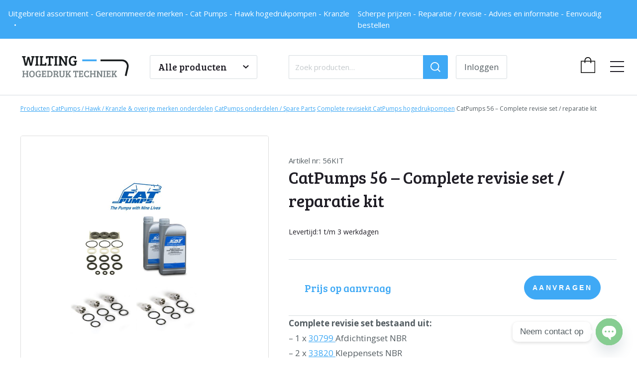

--- FILE ---
content_type: text/html; charset=UTF-8
request_url: https://hogedruktechniek.nl/product/catpumps-hawk-kranzle-overige-merken-onderdelen/catpumps-onderdelen-spare-parts/complete-revisiekit-catpumps-hogedrukpompen/catpumps-56-complete-revisie-set-reparatie-kit/
body_size: 23561
content:

<!DOCTYPE html>
<html lang="nl-NL">
<head>
    <meta charset="UTF-8" />
<script type="text/javascript">
/* <![CDATA[ */
var gform;gform||(document.addEventListener("gform_main_scripts_loaded",function(){gform.scriptsLoaded=!0}),document.addEventListener("gform/theme/scripts_loaded",function(){gform.themeScriptsLoaded=!0}),window.addEventListener("DOMContentLoaded",function(){gform.domLoaded=!0}),gform={domLoaded:!1,scriptsLoaded:!1,themeScriptsLoaded:!1,isFormEditor:()=>"function"==typeof InitializeEditor,callIfLoaded:function(o){return!(!gform.domLoaded||!gform.scriptsLoaded||!gform.themeScriptsLoaded&&!gform.isFormEditor()||(gform.isFormEditor()&&console.warn("The use of gform.initializeOnLoaded() is deprecated in the form editor context and will be removed in Gravity Forms 3.1."),o(),0))},initializeOnLoaded:function(o){gform.callIfLoaded(o)||(document.addEventListener("gform_main_scripts_loaded",()=>{gform.scriptsLoaded=!0,gform.callIfLoaded(o)}),document.addEventListener("gform/theme/scripts_loaded",()=>{gform.themeScriptsLoaded=!0,gform.callIfLoaded(o)}),window.addEventListener("DOMContentLoaded",()=>{gform.domLoaded=!0,gform.callIfLoaded(o)}))},hooks:{action:{},filter:{}},addAction:function(o,r,e,t){gform.addHook("action",o,r,e,t)},addFilter:function(o,r,e,t){gform.addHook("filter",o,r,e,t)},doAction:function(o){gform.doHook("action",o,arguments)},applyFilters:function(o){return gform.doHook("filter",o,arguments)},removeAction:function(o,r){gform.removeHook("action",o,r)},removeFilter:function(o,r,e){gform.removeHook("filter",o,r,e)},addHook:function(o,r,e,t,n){null==gform.hooks[o][r]&&(gform.hooks[o][r]=[]);var d=gform.hooks[o][r];null==n&&(n=r+"_"+d.length),gform.hooks[o][r].push({tag:n,callable:e,priority:t=null==t?10:t})},doHook:function(r,o,e){var t;if(e=Array.prototype.slice.call(e,1),null!=gform.hooks[r][o]&&((o=gform.hooks[r][o]).sort(function(o,r){return o.priority-r.priority}),o.forEach(function(o){"function"!=typeof(t=o.callable)&&(t=window[t]),"action"==r?t.apply(null,e):e[0]=t.apply(null,e)})),"filter"==r)return e[0]},removeHook:function(o,r,t,n){var e;null!=gform.hooks[o][r]&&(e=(e=gform.hooks[o][r]).filter(function(o,r,e){return!!(null!=n&&n!=o.tag||null!=t&&t!=o.priority)}),gform.hooks[o][r]=e)}});
/* ]]> */
</script>

    <meta name="viewport" content="width=device-width, initial-scale=1, shrink-to-fit=no">
    <meta http-equiv="X-UA-Compatible" content="ie=edge">
    <link rel="preload" as="style" href="https://fonts.googleapis.com/css2?family=Bree+Serif&family=Open+Sans:wght@400;700&display=swap">
    <meta name='robots' content='index, follow, max-image-preview:large, max-snippet:-1, max-video-preview:-1' />
	<style>img:is([sizes="auto" i], [sizes^="auto," i]) { contain-intrinsic-size: 3000px 1500px }</style>
	
	<!-- This site is optimized with the Yoast SEO plugin v26.1 - https://yoast.com/wordpress/plugins/seo/ -->
	<title>CatPumps 56 - Complete revisie set / reparatie kit - Hogedruktechniek</title>
	<link rel="canonical" href="https://hogedruktechniek.nl/product/catpumps-hawk-kranzle-overige-merken-onderdelen/catpumps-onderdelen-spare-parts/complete-revisiekit-catpumps-hogedrukpompen/catpumps-56-complete-revisie-set-reparatie-kit/" />
	<meta property="og:locale" content="nl_NL" />
	<meta property="og:type" content="article" />
	<meta property="og:title" content="CatPumps 56 - Complete revisie set / reparatie kit - Hogedruktechniek" />
	<meta property="og:description" content="56KIT" />
	<meta property="og:url" content="https://hogedruktechniek.nl/product/catpumps-hawk-kranzle-overige-merken-onderdelen/catpumps-onderdelen-spare-parts/complete-revisiekit-catpumps-hogedrukpompen/catpumps-56-complete-revisie-set-reparatie-kit/" />
	<meta property="og:site_name" content="Hogedruktechniek" />
	<meta property="article:modified_time" content="2019-09-20T10:08:09+00:00" />
	<meta property="og:image" content="https://hogedruktechniek.nl/wp-content/uploads/2019/09/Revisiekit_CatPumps_Parts.jpg" />
	<meta property="og:image:width" content="2568" />
	<meta property="og:image:height" content="2748" />
	<meta property="og:image:type" content="image/jpeg" />
	<meta name="twitter:card" content="summary_large_image" />
	<meta name="twitter:label1" content="Geschatte leestijd" />
	<meta name="twitter:data1" content="1 minuut" />
	<script type="application/ld+json" class="yoast-schema-graph">{"@context":"https://schema.org","@graph":[{"@type":"WebPage","@id":"https://hogedruktechniek.nl/product/catpumps-hawk-kranzle-overige-merken-onderdelen/catpumps-onderdelen-spare-parts/complete-revisiekit-catpumps-hogedrukpompen/catpumps-56-complete-revisie-set-reparatie-kit/","url":"https://hogedruktechniek.nl/product/catpumps-hawk-kranzle-overige-merken-onderdelen/catpumps-onderdelen-spare-parts/complete-revisiekit-catpumps-hogedrukpompen/catpumps-56-complete-revisie-set-reparatie-kit/","name":"CatPumps 56 - Complete revisie set / reparatie kit - Hogedruktechniek","isPartOf":{"@id":"https://hogedruktechniek.nl/#website"},"primaryImageOfPage":{"@id":"https://hogedruktechniek.nl/product/catpumps-hawk-kranzle-overige-merken-onderdelen/catpumps-onderdelen-spare-parts/complete-revisiekit-catpumps-hogedrukpompen/catpumps-56-complete-revisie-set-reparatie-kit/#primaryimage"},"image":{"@id":"https://hogedruktechniek.nl/product/catpumps-hawk-kranzle-overige-merken-onderdelen/catpumps-onderdelen-spare-parts/complete-revisiekit-catpumps-hogedrukpompen/catpumps-56-complete-revisie-set-reparatie-kit/#primaryimage"},"thumbnailUrl":"https://hogedruktechniek.nl/wp-content/uploads/2019/09/Revisiekit_CatPumps_Parts.jpg","datePublished":"2019-09-20T09:52:22+00:00","dateModified":"2019-09-20T10:08:09+00:00","breadcrumb":{"@id":"https://hogedruktechniek.nl/product/catpumps-hawk-kranzle-overige-merken-onderdelen/catpumps-onderdelen-spare-parts/complete-revisiekit-catpumps-hogedrukpompen/catpumps-56-complete-revisie-set-reparatie-kit/#breadcrumb"},"inLanguage":"nl-NL","potentialAction":[{"@type":"ReadAction","target":["https://hogedruktechniek.nl/product/catpumps-hawk-kranzle-overige-merken-onderdelen/catpumps-onderdelen-spare-parts/complete-revisiekit-catpumps-hogedrukpompen/catpumps-56-complete-revisie-set-reparatie-kit/"]}]},{"@type":"ImageObject","inLanguage":"nl-NL","@id":"https://hogedruktechniek.nl/product/catpumps-hawk-kranzle-overige-merken-onderdelen/catpumps-onderdelen-spare-parts/complete-revisiekit-catpumps-hogedrukpompen/catpumps-56-complete-revisie-set-reparatie-kit/#primaryimage","url":"https://hogedruktechniek.nl/wp-content/uploads/2019/09/Revisiekit_CatPumps_Parts.jpg","contentUrl":"https://hogedruktechniek.nl/wp-content/uploads/2019/09/Revisiekit_CatPumps_Parts.jpg","width":2568,"height":2748},{"@type":"BreadcrumbList","@id":"https://hogedruktechniek.nl/product/catpumps-hawk-kranzle-overige-merken-onderdelen/catpumps-onderdelen-spare-parts/complete-revisiekit-catpumps-hogedrukpompen/catpumps-56-complete-revisie-set-reparatie-kit/#breadcrumb","itemListElement":[{"@type":"ListItem","position":1,"name":"Producten","item":"https://hogedruktechniek.nl/producten/"},{"@type":"ListItem","position":2,"name":"CatPumps / Hawk / Kranzle &amp; overige merken onderdelen","item":"https://hogedruktechniek.nl/producten/catpumps-hawk-kranzle-overige-merken-onderdelen/"},{"@type":"ListItem","position":3,"name":"CatPumps onderdelen / Spare Parts","item":"https://hogedruktechniek.nl/producten/catpumps-hawk-kranzle-overige-merken-onderdelen/catpumps-onderdelen-spare-parts/"},{"@type":"ListItem","position":4,"name":"Complete revisiekit CatPumps hogedrukpompen","item":"https://hogedruktechniek.nl/producten/catpumps-hawk-kranzle-overige-merken-onderdelen/catpumps-onderdelen-spare-parts/complete-revisiekit-catpumps-hogedrukpompen/"},{"@type":"ListItem","position":5,"name":"CatPumps 56 &#8211; Complete revisie set / reparatie kit"}]},{"@type":"WebSite","@id":"https://hogedruktechniek.nl/#website","url":"https://hogedruktechniek.nl/","name":"Hogedruktechniek","description":"","potentialAction":[{"@type":"SearchAction","target":{"@type":"EntryPoint","urlTemplate":"https://hogedruktechniek.nl/?s={search_term_string}"},"query-input":{"@type":"PropertyValueSpecification","valueRequired":true,"valueName":"search_term_string"}}],"inLanguage":"nl-NL"}]}</script>
	<!-- / Yoast SEO plugin. -->


<link rel='dns-prefetch' href='//code.jquery.com' />
<link rel='dns-prefetch' href='//stackpath.bootstrapcdn.com' />
<link rel='dns-prefetch' href='//cdn.jsdelivr.net' />
<link rel='dns-prefetch' href='//cdnjs.cloudflare.com' />
<link rel='dns-prefetch' href='//www.google.com' />
<link rel='dns-prefetch' href='//fonts.googleapis.com' />
		<!-- This site uses the Google Analytics by MonsterInsights plugin v9.7.0 - Using Analytics tracking - https://www.monsterinsights.com/ -->
							<script src="//www.googletagmanager.com/gtag/js?id=G-81EMHRQ7JT"  data-cfasync="false" data-wpfc-render="false" type="text/javascript" async></script>
			<script data-cfasync="false" data-wpfc-render="false" type="text/javascript">
				var mi_version = '9.7.0';
				var mi_track_user = true;
				var mi_no_track_reason = '';
								var MonsterInsightsDefaultLocations = {"page_location":"https:\/\/hogedruktechniek.nl\/product\/catpumps-hawk-kranzle-overige-merken-onderdelen\/catpumps-onderdelen-spare-parts\/complete-revisiekit-catpumps-hogedrukpompen\/catpumps-56-complete-revisie-set-reparatie-kit\/"};
								if ( typeof MonsterInsightsPrivacyGuardFilter === 'function' ) {
					var MonsterInsightsLocations = (typeof MonsterInsightsExcludeQuery === 'object') ? MonsterInsightsPrivacyGuardFilter( MonsterInsightsExcludeQuery ) : MonsterInsightsPrivacyGuardFilter( MonsterInsightsDefaultLocations );
				} else {
					var MonsterInsightsLocations = (typeof MonsterInsightsExcludeQuery === 'object') ? MonsterInsightsExcludeQuery : MonsterInsightsDefaultLocations;
				}

								var disableStrs = [
										'ga-disable-G-81EMHRQ7JT',
									];

				/* Function to detect opted out users */
				function __gtagTrackerIsOptedOut() {
					for (var index = 0; index < disableStrs.length; index++) {
						if (document.cookie.indexOf(disableStrs[index] + '=true') > -1) {
							return true;
						}
					}

					return false;
				}

				/* Disable tracking if the opt-out cookie exists. */
				if (__gtagTrackerIsOptedOut()) {
					for (var index = 0; index < disableStrs.length; index++) {
						window[disableStrs[index]] = true;
					}
				}

				/* Opt-out function */
				function __gtagTrackerOptout() {
					for (var index = 0; index < disableStrs.length; index++) {
						document.cookie = disableStrs[index] + '=true; expires=Thu, 31 Dec 2099 23:59:59 UTC; path=/';
						window[disableStrs[index]] = true;
					}
				}

				if ('undefined' === typeof gaOptout) {
					function gaOptout() {
						__gtagTrackerOptout();
					}
				}
								window.dataLayer = window.dataLayer || [];

				window.MonsterInsightsDualTracker = {
					helpers: {},
					trackers: {},
				};
				if (mi_track_user) {
					function __gtagDataLayer() {
						dataLayer.push(arguments);
					}

					function __gtagTracker(type, name, parameters) {
						if (!parameters) {
							parameters = {};
						}

						if (parameters.send_to) {
							__gtagDataLayer.apply(null, arguments);
							return;
						}

						if (type === 'event') {
														parameters.send_to = monsterinsights_frontend.v4_id;
							var hookName = name;
							if (typeof parameters['event_category'] !== 'undefined') {
								hookName = parameters['event_category'] + ':' + name;
							}

							if (typeof MonsterInsightsDualTracker.trackers[hookName] !== 'undefined') {
								MonsterInsightsDualTracker.trackers[hookName](parameters);
							} else {
								__gtagDataLayer('event', name, parameters);
							}
							
						} else {
							__gtagDataLayer.apply(null, arguments);
						}
					}

					__gtagTracker('js', new Date());
					__gtagTracker('set', {
						'developer_id.dZGIzZG': true,
											});
					if ( MonsterInsightsLocations.page_location ) {
						__gtagTracker('set', MonsterInsightsLocations);
					}
										__gtagTracker('config', 'G-81EMHRQ7JT', {"forceSSL":"true","link_attribution":"true"} );
										window.gtag = __gtagTracker;										(function () {
						/* https://developers.google.com/analytics/devguides/collection/analyticsjs/ */
						/* ga and __gaTracker compatibility shim. */
						var noopfn = function () {
							return null;
						};
						var newtracker = function () {
							return new Tracker();
						};
						var Tracker = function () {
							return null;
						};
						var p = Tracker.prototype;
						p.get = noopfn;
						p.set = noopfn;
						p.send = function () {
							var args = Array.prototype.slice.call(arguments);
							args.unshift('send');
							__gaTracker.apply(null, args);
						};
						var __gaTracker = function () {
							var len = arguments.length;
							if (len === 0) {
								return;
							}
							var f = arguments[len - 1];
							if (typeof f !== 'object' || f === null || typeof f.hitCallback !== 'function') {
								if ('send' === arguments[0]) {
									var hitConverted, hitObject = false, action;
									if ('event' === arguments[1]) {
										if ('undefined' !== typeof arguments[3]) {
											hitObject = {
												'eventAction': arguments[3],
												'eventCategory': arguments[2],
												'eventLabel': arguments[4],
												'value': arguments[5] ? arguments[5] : 1,
											}
										}
									}
									if ('pageview' === arguments[1]) {
										if ('undefined' !== typeof arguments[2]) {
											hitObject = {
												'eventAction': 'page_view',
												'page_path': arguments[2],
											}
										}
									}
									if (typeof arguments[2] === 'object') {
										hitObject = arguments[2];
									}
									if (typeof arguments[5] === 'object') {
										Object.assign(hitObject, arguments[5]);
									}
									if ('undefined' !== typeof arguments[1].hitType) {
										hitObject = arguments[1];
										if ('pageview' === hitObject.hitType) {
											hitObject.eventAction = 'page_view';
										}
									}
									if (hitObject) {
										action = 'timing' === arguments[1].hitType ? 'timing_complete' : hitObject.eventAction;
										hitConverted = mapArgs(hitObject);
										__gtagTracker('event', action, hitConverted);
									}
								}
								return;
							}

							function mapArgs(args) {
								var arg, hit = {};
								var gaMap = {
									'eventCategory': 'event_category',
									'eventAction': 'event_action',
									'eventLabel': 'event_label',
									'eventValue': 'event_value',
									'nonInteraction': 'non_interaction',
									'timingCategory': 'event_category',
									'timingVar': 'name',
									'timingValue': 'value',
									'timingLabel': 'event_label',
									'page': 'page_path',
									'location': 'page_location',
									'title': 'page_title',
									'referrer' : 'page_referrer',
								};
								for (arg in args) {
																		if (!(!args.hasOwnProperty(arg) || !gaMap.hasOwnProperty(arg))) {
										hit[gaMap[arg]] = args[arg];
									} else {
										hit[arg] = args[arg];
									}
								}
								return hit;
							}

							try {
								f.hitCallback();
							} catch (ex) {
							}
						};
						__gaTracker.create = newtracker;
						__gaTracker.getByName = newtracker;
						__gaTracker.getAll = function () {
							return [];
						};
						__gaTracker.remove = noopfn;
						__gaTracker.loaded = true;
						window['__gaTracker'] = __gaTracker;
					})();
									} else {
										console.log("");
					(function () {
						function __gtagTracker() {
							return null;
						}

						window['__gtagTracker'] = __gtagTracker;
						window['gtag'] = __gtagTracker;
					})();
									}
			</script>
			
							<!-- / Google Analytics by MonsterInsights -->
		<script type="text/javascript">
/* <![CDATA[ */
window._wpemojiSettings = {"baseUrl":"https:\/\/s.w.org\/images\/core\/emoji\/16.0.1\/72x72\/","ext":".png","svgUrl":"https:\/\/s.w.org\/images\/core\/emoji\/16.0.1\/svg\/","svgExt":".svg","source":{"concatemoji":"https:\/\/hogedruktechniek.nl\/wp-includes\/js\/wp-emoji-release.min.js?ver=6.8.3"}};
/*! This file is auto-generated */
!function(s,n){var o,i,e;function c(e){try{var t={supportTests:e,timestamp:(new Date).valueOf()};sessionStorage.setItem(o,JSON.stringify(t))}catch(e){}}function p(e,t,n){e.clearRect(0,0,e.canvas.width,e.canvas.height),e.fillText(t,0,0);var t=new Uint32Array(e.getImageData(0,0,e.canvas.width,e.canvas.height).data),a=(e.clearRect(0,0,e.canvas.width,e.canvas.height),e.fillText(n,0,0),new Uint32Array(e.getImageData(0,0,e.canvas.width,e.canvas.height).data));return t.every(function(e,t){return e===a[t]})}function u(e,t){e.clearRect(0,0,e.canvas.width,e.canvas.height),e.fillText(t,0,0);for(var n=e.getImageData(16,16,1,1),a=0;a<n.data.length;a++)if(0!==n.data[a])return!1;return!0}function f(e,t,n,a){switch(t){case"flag":return n(e,"\ud83c\udff3\ufe0f\u200d\u26a7\ufe0f","\ud83c\udff3\ufe0f\u200b\u26a7\ufe0f")?!1:!n(e,"\ud83c\udde8\ud83c\uddf6","\ud83c\udde8\u200b\ud83c\uddf6")&&!n(e,"\ud83c\udff4\udb40\udc67\udb40\udc62\udb40\udc65\udb40\udc6e\udb40\udc67\udb40\udc7f","\ud83c\udff4\u200b\udb40\udc67\u200b\udb40\udc62\u200b\udb40\udc65\u200b\udb40\udc6e\u200b\udb40\udc67\u200b\udb40\udc7f");case"emoji":return!a(e,"\ud83e\udedf")}return!1}function g(e,t,n,a){var r="undefined"!=typeof WorkerGlobalScope&&self instanceof WorkerGlobalScope?new OffscreenCanvas(300,150):s.createElement("canvas"),o=r.getContext("2d",{willReadFrequently:!0}),i=(o.textBaseline="top",o.font="600 32px Arial",{});return e.forEach(function(e){i[e]=t(o,e,n,a)}),i}function t(e){var t=s.createElement("script");t.src=e,t.defer=!0,s.head.appendChild(t)}"undefined"!=typeof Promise&&(o="wpEmojiSettingsSupports",i=["flag","emoji"],n.supports={everything:!0,everythingExceptFlag:!0},e=new Promise(function(e){s.addEventListener("DOMContentLoaded",e,{once:!0})}),new Promise(function(t){var n=function(){try{var e=JSON.parse(sessionStorage.getItem(o));if("object"==typeof e&&"number"==typeof e.timestamp&&(new Date).valueOf()<e.timestamp+604800&&"object"==typeof e.supportTests)return e.supportTests}catch(e){}return null}();if(!n){if("undefined"!=typeof Worker&&"undefined"!=typeof OffscreenCanvas&&"undefined"!=typeof URL&&URL.createObjectURL&&"undefined"!=typeof Blob)try{var e="postMessage("+g.toString()+"("+[JSON.stringify(i),f.toString(),p.toString(),u.toString()].join(",")+"));",a=new Blob([e],{type:"text/javascript"}),r=new Worker(URL.createObjectURL(a),{name:"wpTestEmojiSupports"});return void(r.onmessage=function(e){c(n=e.data),r.terminate(),t(n)})}catch(e){}c(n=g(i,f,p,u))}t(n)}).then(function(e){for(var t in e)n.supports[t]=e[t],n.supports.everything=n.supports.everything&&n.supports[t],"flag"!==t&&(n.supports.everythingExceptFlag=n.supports.everythingExceptFlag&&n.supports[t]);n.supports.everythingExceptFlag=n.supports.everythingExceptFlag&&!n.supports.flag,n.DOMReady=!1,n.readyCallback=function(){n.DOMReady=!0}}).then(function(){return e}).then(function(){var e;n.supports.everything||(n.readyCallback(),(e=n.source||{}).concatemoji?t(e.concatemoji):e.wpemoji&&e.twemoji&&(t(e.twemoji),t(e.wpemoji)))}))}((window,document),window._wpemojiSettings);
/* ]]> */
</script>
<style id='wp-emoji-styles-inline-css' type='text/css'>

	img.wp-smiley, img.emoji {
		display: inline !important;
		border: none !important;
		box-shadow: none !important;
		height: 1em !important;
		width: 1em !important;
		margin: 0 0.07em !important;
		vertical-align: -0.1em !important;
		background: none !important;
		padding: 0 !important;
	}
</style>
<link rel='stylesheet' id='wp-block-library-css' href='https://hogedruktechniek.nl/wp-includes/css/dist/block-library/style.min.css?ver=6.8.3' type='text/css' media='all' />
<style id='classic-theme-styles-inline-css' type='text/css'>
/*! This file is auto-generated */
.wp-block-button__link{color:#fff;background-color:#32373c;border-radius:9999px;box-shadow:none;text-decoration:none;padding:calc(.667em + 2px) calc(1.333em + 2px);font-size:1.125em}.wp-block-file__button{background:#32373c;color:#fff;text-decoration:none}
</style>
<style id='global-styles-inline-css' type='text/css'>
:root{--wp--preset--aspect-ratio--square: 1;--wp--preset--aspect-ratio--4-3: 4/3;--wp--preset--aspect-ratio--3-4: 3/4;--wp--preset--aspect-ratio--3-2: 3/2;--wp--preset--aspect-ratio--2-3: 2/3;--wp--preset--aspect-ratio--16-9: 16/9;--wp--preset--aspect-ratio--9-16: 9/16;--wp--preset--color--black: #000000;--wp--preset--color--cyan-bluish-gray: #abb8c3;--wp--preset--color--white: #ffffff;--wp--preset--color--pale-pink: #f78da7;--wp--preset--color--vivid-red: #cf2e2e;--wp--preset--color--luminous-vivid-orange: #ff6900;--wp--preset--color--luminous-vivid-amber: #fcb900;--wp--preset--color--light-green-cyan: #7bdcb5;--wp--preset--color--vivid-green-cyan: #00d084;--wp--preset--color--pale-cyan-blue: #8ed1fc;--wp--preset--color--vivid-cyan-blue: #0693e3;--wp--preset--color--vivid-purple: #9b51e0;--wp--preset--gradient--vivid-cyan-blue-to-vivid-purple: linear-gradient(135deg,rgba(6,147,227,1) 0%,rgb(155,81,224) 100%);--wp--preset--gradient--light-green-cyan-to-vivid-green-cyan: linear-gradient(135deg,rgb(122,220,180) 0%,rgb(0,208,130) 100%);--wp--preset--gradient--luminous-vivid-amber-to-luminous-vivid-orange: linear-gradient(135deg,rgba(252,185,0,1) 0%,rgba(255,105,0,1) 100%);--wp--preset--gradient--luminous-vivid-orange-to-vivid-red: linear-gradient(135deg,rgba(255,105,0,1) 0%,rgb(207,46,46) 100%);--wp--preset--gradient--very-light-gray-to-cyan-bluish-gray: linear-gradient(135deg,rgb(238,238,238) 0%,rgb(169,184,195) 100%);--wp--preset--gradient--cool-to-warm-spectrum: linear-gradient(135deg,rgb(74,234,220) 0%,rgb(151,120,209) 20%,rgb(207,42,186) 40%,rgb(238,44,130) 60%,rgb(251,105,98) 80%,rgb(254,248,76) 100%);--wp--preset--gradient--blush-light-purple: linear-gradient(135deg,rgb(255,206,236) 0%,rgb(152,150,240) 100%);--wp--preset--gradient--blush-bordeaux: linear-gradient(135deg,rgb(254,205,165) 0%,rgb(254,45,45) 50%,rgb(107,0,62) 100%);--wp--preset--gradient--luminous-dusk: linear-gradient(135deg,rgb(255,203,112) 0%,rgb(199,81,192) 50%,rgb(65,88,208) 100%);--wp--preset--gradient--pale-ocean: linear-gradient(135deg,rgb(255,245,203) 0%,rgb(182,227,212) 50%,rgb(51,167,181) 100%);--wp--preset--gradient--electric-grass: linear-gradient(135deg,rgb(202,248,128) 0%,rgb(113,206,126) 100%);--wp--preset--gradient--midnight: linear-gradient(135deg,rgb(2,3,129) 0%,rgb(40,116,252) 100%);--wp--preset--font-size--small: 13px;--wp--preset--font-size--medium: 20px;--wp--preset--font-size--large: 36px;--wp--preset--font-size--x-large: 42px;--wp--preset--spacing--20: 0.44rem;--wp--preset--spacing--30: 0.67rem;--wp--preset--spacing--40: 1rem;--wp--preset--spacing--50: 1.5rem;--wp--preset--spacing--60: 2.25rem;--wp--preset--spacing--70: 3.38rem;--wp--preset--spacing--80: 5.06rem;--wp--preset--shadow--natural: 6px 6px 9px rgba(0, 0, 0, 0.2);--wp--preset--shadow--deep: 12px 12px 50px rgba(0, 0, 0, 0.4);--wp--preset--shadow--sharp: 6px 6px 0px rgba(0, 0, 0, 0.2);--wp--preset--shadow--outlined: 6px 6px 0px -3px rgba(255, 255, 255, 1), 6px 6px rgba(0, 0, 0, 1);--wp--preset--shadow--crisp: 6px 6px 0px rgba(0, 0, 0, 1);}:where(.is-layout-flex){gap: 0.5em;}:where(.is-layout-grid){gap: 0.5em;}body .is-layout-flex{display: flex;}.is-layout-flex{flex-wrap: wrap;align-items: center;}.is-layout-flex > :is(*, div){margin: 0;}body .is-layout-grid{display: grid;}.is-layout-grid > :is(*, div){margin: 0;}:where(.wp-block-columns.is-layout-flex){gap: 2em;}:where(.wp-block-columns.is-layout-grid){gap: 2em;}:where(.wp-block-post-template.is-layout-flex){gap: 1.25em;}:where(.wp-block-post-template.is-layout-grid){gap: 1.25em;}.has-black-color{color: var(--wp--preset--color--black) !important;}.has-cyan-bluish-gray-color{color: var(--wp--preset--color--cyan-bluish-gray) !important;}.has-white-color{color: var(--wp--preset--color--white) !important;}.has-pale-pink-color{color: var(--wp--preset--color--pale-pink) !important;}.has-vivid-red-color{color: var(--wp--preset--color--vivid-red) !important;}.has-luminous-vivid-orange-color{color: var(--wp--preset--color--luminous-vivid-orange) !important;}.has-luminous-vivid-amber-color{color: var(--wp--preset--color--luminous-vivid-amber) !important;}.has-light-green-cyan-color{color: var(--wp--preset--color--light-green-cyan) !important;}.has-vivid-green-cyan-color{color: var(--wp--preset--color--vivid-green-cyan) !important;}.has-pale-cyan-blue-color{color: var(--wp--preset--color--pale-cyan-blue) !important;}.has-vivid-cyan-blue-color{color: var(--wp--preset--color--vivid-cyan-blue) !important;}.has-vivid-purple-color{color: var(--wp--preset--color--vivid-purple) !important;}.has-black-background-color{background-color: var(--wp--preset--color--black) !important;}.has-cyan-bluish-gray-background-color{background-color: var(--wp--preset--color--cyan-bluish-gray) !important;}.has-white-background-color{background-color: var(--wp--preset--color--white) !important;}.has-pale-pink-background-color{background-color: var(--wp--preset--color--pale-pink) !important;}.has-vivid-red-background-color{background-color: var(--wp--preset--color--vivid-red) !important;}.has-luminous-vivid-orange-background-color{background-color: var(--wp--preset--color--luminous-vivid-orange) !important;}.has-luminous-vivid-amber-background-color{background-color: var(--wp--preset--color--luminous-vivid-amber) !important;}.has-light-green-cyan-background-color{background-color: var(--wp--preset--color--light-green-cyan) !important;}.has-vivid-green-cyan-background-color{background-color: var(--wp--preset--color--vivid-green-cyan) !important;}.has-pale-cyan-blue-background-color{background-color: var(--wp--preset--color--pale-cyan-blue) !important;}.has-vivid-cyan-blue-background-color{background-color: var(--wp--preset--color--vivid-cyan-blue) !important;}.has-vivid-purple-background-color{background-color: var(--wp--preset--color--vivid-purple) !important;}.has-black-border-color{border-color: var(--wp--preset--color--black) !important;}.has-cyan-bluish-gray-border-color{border-color: var(--wp--preset--color--cyan-bluish-gray) !important;}.has-white-border-color{border-color: var(--wp--preset--color--white) !important;}.has-pale-pink-border-color{border-color: var(--wp--preset--color--pale-pink) !important;}.has-vivid-red-border-color{border-color: var(--wp--preset--color--vivid-red) !important;}.has-luminous-vivid-orange-border-color{border-color: var(--wp--preset--color--luminous-vivid-orange) !important;}.has-luminous-vivid-amber-border-color{border-color: var(--wp--preset--color--luminous-vivid-amber) !important;}.has-light-green-cyan-border-color{border-color: var(--wp--preset--color--light-green-cyan) !important;}.has-vivid-green-cyan-border-color{border-color: var(--wp--preset--color--vivid-green-cyan) !important;}.has-pale-cyan-blue-border-color{border-color: var(--wp--preset--color--pale-cyan-blue) !important;}.has-vivid-cyan-blue-border-color{border-color: var(--wp--preset--color--vivid-cyan-blue) !important;}.has-vivid-purple-border-color{border-color: var(--wp--preset--color--vivid-purple) !important;}.has-vivid-cyan-blue-to-vivid-purple-gradient-background{background: var(--wp--preset--gradient--vivid-cyan-blue-to-vivid-purple) !important;}.has-light-green-cyan-to-vivid-green-cyan-gradient-background{background: var(--wp--preset--gradient--light-green-cyan-to-vivid-green-cyan) !important;}.has-luminous-vivid-amber-to-luminous-vivid-orange-gradient-background{background: var(--wp--preset--gradient--luminous-vivid-amber-to-luminous-vivid-orange) !important;}.has-luminous-vivid-orange-to-vivid-red-gradient-background{background: var(--wp--preset--gradient--luminous-vivid-orange-to-vivid-red) !important;}.has-very-light-gray-to-cyan-bluish-gray-gradient-background{background: var(--wp--preset--gradient--very-light-gray-to-cyan-bluish-gray) !important;}.has-cool-to-warm-spectrum-gradient-background{background: var(--wp--preset--gradient--cool-to-warm-spectrum) !important;}.has-blush-light-purple-gradient-background{background: var(--wp--preset--gradient--blush-light-purple) !important;}.has-blush-bordeaux-gradient-background{background: var(--wp--preset--gradient--blush-bordeaux) !important;}.has-luminous-dusk-gradient-background{background: var(--wp--preset--gradient--luminous-dusk) !important;}.has-pale-ocean-gradient-background{background: var(--wp--preset--gradient--pale-ocean) !important;}.has-electric-grass-gradient-background{background: var(--wp--preset--gradient--electric-grass) !important;}.has-midnight-gradient-background{background: var(--wp--preset--gradient--midnight) !important;}.has-small-font-size{font-size: var(--wp--preset--font-size--small) !important;}.has-medium-font-size{font-size: var(--wp--preset--font-size--medium) !important;}.has-large-font-size{font-size: var(--wp--preset--font-size--large) !important;}.has-x-large-font-size{font-size: var(--wp--preset--font-size--x-large) !important;}
:where(.wp-block-post-template.is-layout-flex){gap: 1.25em;}:where(.wp-block-post-template.is-layout-grid){gap: 1.25em;}
:where(.wp-block-columns.is-layout-flex){gap: 2em;}:where(.wp-block-columns.is-layout-grid){gap: 2em;}
:root :where(.wp-block-pullquote){font-size: 1.5em;line-height: 1.6;}
</style>
<style id='woocommerce-inline-inline-css' type='text/css'>
.woocommerce form .form-row .required { visibility: visible; }
</style>
<link rel='stylesheet' id='brands-styles-css' href='https://hogedruktechniek.nl/wp-content/plugins/woocommerce/assets/css/brands.css?ver=10.1.3' type='text/css' media='all' />
<link rel='stylesheet' id='font-css' href='https://fonts.googleapis.com/css2?family=Bree+Serif&#038;family=Open+Sans:wght@400;700&#038;display=swap' type='text/css' media='' />
<link rel='stylesheet' id='select2-css' href='https://hogedruktechniek.nl/wp-content/plugins/woocommerce/assets/css/select2.css?ver=10.1.3' type='text/css' media='all' />
<link rel='stylesheet' id='swiper-css' href='https://cdnjs.cloudflare.com/ajax/libs/Swiper/4.4.6/css/swiper.min.css' type='text/css' media='' />
<link rel='stylesheet' id='fancybox-css' href='https://cdn.jsdelivr.net/gh/fancyapps/fancybox@3.5.6/dist/jquery.fancybox.min.css' type='text/css' media='' />
<link rel='stylesheet' id='style-css' href='https://hogedruktechniek.nl/wp-content/themes/theme/style.css?ver=1' type='text/css' media='all' />
<link rel='stylesheet' id='style_additional-css' href='https://hogedruktechniek.nl/wp-content/themes/theme/assets/css/additional.css?ver=1.7' type='text/css' media='all' />
<link rel='stylesheet' id='chaty-front-css-css' href='https://hogedruktechniek.nl/wp-content/plugins/chaty/css/chaty-front.min.css?ver=3.4.81759910457' type='text/css' media='all' />
<script type="text/javascript" src="https://hogedruktechniek.nl/wp-content/plugins/google-analytics-for-wordpress/assets/js/frontend-gtag.min.js?ver=9.7.0" id="monsterinsights-frontend-script-js" async="async" data-wp-strategy="async"></script>
<script data-cfasync="false" data-wpfc-render="false" type="text/javascript" id='monsterinsights-frontend-script-js-extra'>/* <![CDATA[ */
var monsterinsights_frontend = {"js_events_tracking":"true","download_extensions":"doc,pdf,ppt,zip,xls,docx,pptx,xlsx","inbound_paths":"[{\"path\":\"\\\/go\\\/\",\"label\":\"affiliate\"},{\"path\":\"\\\/recommend\\\/\",\"label\":\"affiliate\"}]","home_url":"https:\/\/hogedruktechniek.nl","hash_tracking":"false","v4_id":"G-81EMHRQ7JT"};/* ]]> */
</script>
<script type="text/javascript" src="https://code.jquery.com/jquery-3.3.1.min.js" id="jquery-js"></script>
<script type="text/javascript" src="https://hogedruktechniek.nl/wp-content/plugins/woocommerce/assets/js/jquery-blockui/jquery.blockUI.min.js?ver=2.7.0-wc.10.1.3" id="jquery-blockui-js" defer="defer" data-wp-strategy="defer"></script>
<script type="text/javascript" id="wc-add-to-cart-js-extra">
/* <![CDATA[ */
var wc_add_to_cart_params = {"ajax_url":"\/wp-admin\/admin-ajax.php","wc_ajax_url":"\/?wc-ajax=%%endpoint%%","i18n_view_cart":"Bekijk winkelwagen","cart_url":"https:\/\/hogedruktechniek.nl\/winkelwagen\/","is_cart":"","cart_redirect_after_add":"no"};
/* ]]> */
</script>
<script type="text/javascript" src="https://hogedruktechniek.nl/wp-content/plugins/woocommerce/assets/js/frontend/add-to-cart.min.js?ver=10.1.3" id="wc-add-to-cart-js" defer="defer" data-wp-strategy="defer"></script>
<script type="text/javascript" id="wc-single-product-js-extra">
/* <![CDATA[ */
var wc_single_product_params = {"i18n_required_rating_text":"Selecteer een waardering","i18n_rating_options":["1 van de 5 sterren","2 van de 5 sterren","3 van de 5 sterren","4 van de 5 sterren","5 van de 5 sterren"],"i18n_product_gallery_trigger_text":"Afbeeldinggalerij in volledig scherm bekijken","review_rating_required":"yes","flexslider":{"rtl":false,"animation":"slide","smoothHeight":true,"directionNav":false,"controlNav":"thumbnails","slideshow":false,"animationSpeed":500,"animationLoop":false,"allowOneSlide":false},"zoom_enabled":"","zoom_options":[],"photoswipe_enabled":"","photoswipe_options":{"shareEl":false,"closeOnScroll":false,"history":false,"hideAnimationDuration":0,"showAnimationDuration":0},"flexslider_enabled":""};
/* ]]> */
</script>
<script type="text/javascript" src="https://hogedruktechniek.nl/wp-content/plugins/woocommerce/assets/js/frontend/single-product.min.js?ver=10.1.3" id="wc-single-product-js" defer="defer" data-wp-strategy="defer"></script>
<script type="text/javascript" src="https://hogedruktechniek.nl/wp-content/plugins/woocommerce/assets/js/js-cookie/js.cookie.min.js?ver=2.1.4-wc.10.1.3" id="js-cookie-js" defer="defer" data-wp-strategy="defer"></script>
<script type="text/javascript" id="woocommerce-js-extra">
/* <![CDATA[ */
var woocommerce_params = {"ajax_url":"\/wp-admin\/admin-ajax.php","wc_ajax_url":"\/?wc-ajax=%%endpoint%%","i18n_password_show":"Wachtwoord weergeven","i18n_password_hide":"Wachtwoord verbergen"};
/* ]]> */
</script>
<script type="text/javascript" src="https://hogedruktechniek.nl/wp-content/plugins/woocommerce/assets/js/frontend/woocommerce.min.js?ver=10.1.3" id="woocommerce-js" defer="defer" data-wp-strategy="defer"></script>
<script type="text/javascript" src="https://www.google.com/recaptcha/api.js?render=6LcnzYsUAAAAAKqBAvUbMSaVJ34i0WAs5UGdRBgh&amp;ver=1" id="recaptcha-js"></script>
<link rel="https://api.w.org/" href="https://hogedruktechniek.nl/wp-json/" /><link rel="alternate" title="JSON" type="application/json" href="https://hogedruktechniek.nl/wp-json/wp/v2/product/5917" /><link rel="EditURI" type="application/rsd+xml" title="RSD" href="https://hogedruktechniek.nl/xmlrpc.php?rsd" />
<!-- built by Webba -->
<link rel='shortlink' href='https://hogedruktechniek.nl/?p=5917' />
<link rel="alternate" title="oEmbed (JSON)" type="application/json+oembed" href="https://hogedruktechniek.nl/wp-json/oembed/1.0/embed?url=https%3A%2F%2Fhogedruktechniek.nl%2Fproduct%2Fcatpumps-hawk-kranzle-overige-merken-onderdelen%2Fcatpumps-onderdelen-spare-parts%2Fcomplete-revisiekit-catpumps-hogedrukpompen%2Fcatpumps-56-complete-revisie-set-reparatie-kit%2F" />
<link rel="alternate" title="oEmbed (XML)" type="text/xml+oembed" href="https://hogedruktechniek.nl/wp-json/oembed/1.0/embed?url=https%3A%2F%2Fhogedruktechniek.nl%2Fproduct%2Fcatpumps-hawk-kranzle-overige-merken-onderdelen%2Fcatpumps-onderdelen-spare-parts%2Fcomplete-revisiekit-catpumps-hogedrukpompen%2Fcatpumps-56-complete-revisie-set-reparatie-kit%2F&#038;format=xml" />
	<noscript><style>.woocommerce-product-gallery{ opacity: 1 !important; }</style></noscript>
	<link rel="icon" href="https://hogedruktechniek.nl/wp-content/uploads/2019/02/cropped-favicon_favicon-32x32.png" sizes="32x32" />
<link rel="icon" href="https://hogedruktechniek.nl/wp-content/uploads/2019/02/cropped-favicon_favicon-192x192.png" sizes="192x192" />
<link rel="apple-touch-icon" href="https://hogedruktechniek.nl/wp-content/uploads/2019/02/cropped-favicon_favicon-180x180.png" />
<meta name="msapplication-TileImage" content="https://hogedruktechniek.nl/wp-content/uploads/2019/02/cropped-favicon_favicon-270x270.png" />
</head>
<body class="wp-singular product-template-default single single-product postid-5917 wp-theme-theme theme-theme woocommerce woocommerce-page woocommerce-no-js "><div class="usps">
            <ul>
                            <li>Uitgebreid assortiment - Gerenommeerde merken - Cat Pumps - Hawk hogedrukpompen - Kranzle </li>
                            <li>Scherpe prijzen - Reparatie / revisie -  Advies en informatie - Eenvoudig bestellen</li>
                    </ul>
        
</div>
<div class="navbar shop">
    <div class="container">
            <a href="https://hogedruktechniek.nl" class="logo" aria-label="home">
                <img src="https://hogedruktechniek.nl/wp-content/themes/theme/assets/images/logo.svg" alt="logo Wilting Hogedruk Techniek" />
            </a>
            <div class="shop_categories_wrapper">
                <div class="shop_categories_toggle btn secondary">
                    Alle producten<svg xmlns="http://www.w3.org/2000/svg" viewBox="0 0 10.677 6.752">><path class="a" d="M599.887,974.453l4.631,4.631,4.631-4.631" transform="translate(-599.18 -973.746)"/></svg>
                </div>
                <div class="shop_categories">
                    <ul class="category_list"><li><a href="https://hogedruktechniek.nl/producten/aanbieding-super-deals/">Aanbiedingen - Super Deals</a></li><li><a href="https://hogedruktechniek.nl/producten/catpomp-hawk-hogedrukpompen/">CatPomp &amp; Hawk Hogedrukpompen</a></li><li><a href="https://hogedruktechniek.nl/producten/catpumps-hawk-kranzle-overige-merken-onderdelen/">CatPumps / Hawk / Kranzle &amp; overige merken onderdelen</a></li><li><a href="https://hogedruktechniek.nl/producten/hogedruk-lagedruk-accessoires/">Hogedruk &amp; Lagedruk Accessoires</a></li><li><a href="https://hogedruktechniek.nl/producten/hogedruk-units-hogedrukreinigers/">Hogedruk units &amp; Hogedrukreinigers</a></li><li><a href="https://hogedruktechniek.nl/producten/hogedruktrailers/">Hogedruktrailers</a></li></ul>                </div>
            </div>
            <div class="searchbar">
                <form id="search" role="search" method="get" class="form-row" action="https://hogedruktechniek.nl/producten/">
	<label class="screen-reader-text" for="woocommerce-product-search-field-0">Zoeken naar:</label>
	<input type="search" id="woocommerce-product-search-field-0" class="search-field" placeholder="Zoek producten&hellip;" value="" name="s" autocomplete="off" />
    <button type="submit" class="btn primary" aria-label="Zoeken">
        <svg xmlns="http://www.w3.org/2000/svg" viewBox="0 0 19.797 19.797"><g transform="translate(-690 -91.84)"><g transform="translate(520 -492.16)"><line class="a" x2="4.945" y2="4.945" transform="translate(184.216 598.216)"/><g class="a" transform="translate(170 584)"><circle class="b" cx="8.653" cy="8.653" r="8.653"/><circle class="c" cx="8.653" cy="8.653" r="7.753"/></g></g></g></svg>
    </button>
    <input type="hidden" name="post_type" value="product" />
</form>

                <!-- <form id="search" class="form-row">
                    <input name="s" type="text" placeholder="Welke wijn zoek je?" />
                    <button type="submit" class="btn primary">
                        <svg xmlns="http://www.w3.org/2000/svg" viewBox="0 0 19.797 19.797"><g transform="translate(-690 -91.84)"><g transform="translate(520 -492.16)"><line class="a" x2="4.945" y2="4.945" transform="translate(184.216 598.216)"/><g class="a" transform="translate(170 584)"><circle class="b" cx="8.653" cy="8.653" r="8.653"/><circle class="c" cx="8.653" cy="8.653" r="7.753"/></g></g></g></svg>
                    </button>
                </form> -->            </div>
            <div class="user">
                <a class="btn secondary" href="https://hogedruktechniek.nl/mijn-account/edit-address/">
                    Inloggen                </a>
            </div>
            <div class="nav_cart ">
                <div class="cart_icon">
                    <img src="https://hogedruktechniek.nl/wp-content/themes/theme/assets/images/icons/icon_basket.svg" alt="winkelwagen" />
                                    </div>
                <div class="cart_amount">
                    
                    
                </div>
            </div>
            <button class="menu_toggle btn" aria-label="menu">
                <div>
                    <span></span>
                    <span></span>
                    <span></span>
                    <span></span>
                </div>
            </button>
    </div>
</div>




<div class="main_menu">
    <div class="container">
        <nav class="menu">
            <h4>Menu</h4>
            <ul id="menu-hoofdmenu" class="menu"><li id="menu-item-1103" class="menu-item menu-item-type-post_type menu-item-object-page menu-item-1103"><a href="https://hogedruktechniek.nl/over-ons/">Over ons</a></li>
<li id="menu-item-12248" class="menu-item menu-item-type-post_type menu-item-object-page current_page_parent menu-item-12248"><a href="https://hogedruktechniek.nl/producten/">Onze producten</a></li>
<li id="menu-item-596" class="menu-item menu-item-type-post_type menu-item-object-page menu-item-596"><a href="https://hogedruktechniek.nl/mijn-account/">Mijn Account</a></li>
<li id="menu-item-595" class="menu-item menu-item-type-post_type menu-item-object-page menu-item-595"><a href="https://hogedruktechniek.nl/klantenservice/">Klantenservice</a></li>
<li id="menu-item-1532" class="menu-item menu-item-type-post_type menu-item-object-page menu-item-1532"><a href="https://hogedruktechniek.nl/rma-service-aanvraag-formulier/">Reparatie</a></li>
<li id="menu-item-3353" class="menu-item menu-item-type-taxonomy menu-item-object-category menu-item-3353"><a href="https://hogedruktechniek.nl/nieuws/">Nieuws</a></li>
</ul>        </nav>
    </div>
</div>
<button class="menu_toggle btn" aria-label="menu">
    <div>
        <span></span>
        <span></span>
        <span></span>
        <span></span>
    </div>
</button><section class="cart_drawer">
    <div class="cart_drawer_heading">
        <h4>
            <img src="https://hogedruktechniek.nl/wp-content/themes/theme/assets/images/icons/icon_basket.svg" alt="winkelwagen" />
            Winkelwagen        </h4>
        <button class="cart_drawer_close btn" aria-label="winkelwagen"><img src="https://hogedruktechniek.nl/wp-content/themes/theme/assets/images/icons/icon_close.svg" alt="sluiten" /></button>
    </div>
    <div class="cart_loading">
        <div class="loader"></div>
    </div>
    <div class="cart_content">

    </div>
    <div class="cart_totals">
        <span>Subtotaal</span>
        <div class="cart_total"></div>
    </div>
    <div class="btn_group">
        <button class="btn secondary cart_drawer_close">Verder winkelen</button>
    <a class="btn primary order" href="https://hogedruktechniek.nl/winkelwagen/"><img src="https://hogedruktechniek.nl/wp-content/themes/theme/assets/images/icons/icon_basket_2.svg" alt="Winkelwagen bestellen" />Naar bestellen</a>
    </div>
</section>

<div class="overlay"></div>
    
    <div class="container">
        <p id="breadcrumbs"><span><span><a href="https://hogedruktechniek.nl/producten/">Producten</a></span>  <span><a href="https://hogedruktechniek.nl/producten/catpumps-hawk-kranzle-overige-merken-onderdelen/">CatPumps / Hawk / Kranzle &amp; overige merken onderdelen</a></span>  <span><a href="https://hogedruktechniek.nl/producten/catpumps-hawk-kranzle-overige-merken-onderdelen/catpumps-onderdelen-spare-parts/">CatPumps onderdelen / Spare Parts</a></span>  <span><a href="https://hogedruktechniek.nl/producten/catpumps-hawk-kranzle-overige-merken-onderdelen/catpumps-onderdelen-spare-parts/complete-revisiekit-catpumps-hogedrukpompen/">Complete revisiekit CatPumps hogedrukpompen</a></span>  <span class="breadcrumb_last" aria-current="page">CatPumps 56 &#8211; Complete revisie set / reparatie kit</span></span></p>    </div>

	
<div class="wwaf_main">

                
            <section class="product_single">
                <div class="container">
                    <div class="woocommerce-notices-wrapper"></div><div id="product-5917" class="product type-product post-5917 status-publish first instock product_cat-complete-revisiekit-catpumps-hogedrukpompen has-post-thumbnail taxable shipping-taxable product-type-simple">

	
<div class="product_gallery">
    <div class="swiper-container gallery_top">
        <div class="swiper-wrapper">
            <a data-fancybox="gallery" class="swiper-slide" href="https://hogedruktechniek.nl/wp-content/uploads/2019/09/Revisiekit_CatPumps_Parts.jpg">
                            <img class="product-image-img" src="https://hogedruktechniek.nl/wp-content/uploads/2019/09/Revisiekit_CatPumps_Parts-957x1024.jpg" alt="CatPumps 56 &#8211; Complete revisie set / reparatie kit" />
                        </a>        </div>
        <!-- Add Arrows -->
            </div>


    
</div>


	<div class="summary entry-summary">
		<p class="single_sku" >Artikel nr: 56KIT</p><h1 class="product_title entry-title">CatPumps 56 &#8211; Complete revisie set / reparatie kit</h1><div class="stock_status">Levertijd:1 t/m 3 werkdagen</div><div class="add_to_cart"><p class="price">Prijs op aanvraag</p>
<button id="get_quote_button" type="button" class="button alt">Aanvragen</button></div><div class="woocommerce-product-details__short-description">
	<p>56KIT</p>
</div>

<div class="product_content">
    <p><strong>Complete revisie set bestaand uit:</strong><br />
&#8211; 1 x <a href="https://hogedruktechniek.nl/product/catpumps-hawk-kranzle-overige-merken-onderdelen/catpumps-onderdelen-spare-parts/bekijk-alle-catpomp-afdichtingen-sealkits/catpomp-afdichtingen-standaard/afdichtingset-30799-nbr-56-57-59-60/">30799 </a>Afdichtingset NBR<br />
&#8211; 2 x <a href="https://hogedruktechniek.nl/product/catpumps-hawk-kranzle-overige-merken-onderdelen/catpumps-onderdelen-spare-parts/catpumps-kleppensets-valvekits-standaard/cat-pumps-kleppenset-33820-nbr-2/">33820 </a>Kleppensets NBR<br />
&#8211; 1 x <a href="https://hogedruktechniek.nl/product/catpumps-hawk-kranzle-overige-merken-onderdelen/catpumps-onderdelen-spare-parts/cat-pumps-smeermiddelen/cat-pumps-oil-catpomp-olie-iso68-1liter/">6132</a> Flacon 1 liter Hydraulische Carter olie ISO68 t.b.v. CatPompen</p>
<p>&nbsp;</p>
<p><strong>Overige informatie:</strong><br />
&#8211; Andere materiaal soorten op aanvraag leverbaar<br />
<strong>&#8211; LET OP: Voor de demontage van de <a href="https://hogedruktechniek.nl/product/catpumps-hawk-kranzle-overige-merken-onderdelen/catpumps-onderdelen-spare-parts/overige-cat-pumps-parts/cat-pumps-sealcase-pakkingkooi-model-56-57-5-60/">Seal Case</a> bent U CatPumps gereedschap <a href="https://hogedruktechniek.nl/product/catpumps-hawk-kranzle-overige-merken-onderdelen/catpumps-onderdelen-spare-parts/catpumps-gereedschappen/sok-sleutel-tbv-pakkingkooi-1-2125mm/">33005</a> of <a href="https://hogedruktechniek.nl/product/catpumps-hawk-kranzle-overige-merken-onderdelen/catpumps-onderdelen-spare-parts/catpumps-gereedschappen/t-sleutel-tbv-pakkingkooi-7-frame-catpompen/">43257</a> benodigd.</strong><br />
&#8211; U kunt er ook voor kiezen om de <a href="https://hogedruktechniek.nl/product/catpumps-hawk-kranzle-overige-merken-onderdelen/catpumps-onderdelen-spare-parts/complete-pompkop-catpomp-56-57-59-60/">complete pompkop art. 814618</a> in 1 keer te wisselen. De complete pompkop is al voorzien van nieuwe afdichtingen en kleppen en is gemakkelijk en snel om te wisselen.<br />
&#8211; <strong>Zie voor meer informatie de brochure (datasheet) van de Catpomp. </strong><br />
<em>(productafbeelding is ter indicatie en wijkt af van orgineel)</em></p>
<p>&nbsp;</p>
<p><strong><span style="color: #ff0000;">Informeer onderstaand bij &#8221;AANVRAGEN&#8221; naar de scherpe prijs &amp; levertijd </span></strong></p>
<p>&nbsp;</p>
<p>Heeft U zelf niet de middelen om een reparatie of onderhoud aan uw machine uit te voeren kunnen wij dit voor U regelen. Wij weten als geen ander hoe vervelend het is als uw bedrijf met een onverhoopte storing of niet werkende reinigingsmachine te maken krijgt. Dankzij onze jarenlange ervaring weten wij het probleem snel en efficiënt te verhelpen.<br />
Doe <a href="https://hogedruktechniek.nl/rma-service-aanvraag-formulier/" target="_blank" rel="noopener noreferrer">HIER</a> uw reparatie aanvraag</p>
</div>

<table class="woocommerce-product-attributes shop_attributes" aria-label="Productgegevens">
			<tr class="woocommerce-product-attributes-item woocommerce-product-attributes-item--attribute_pa_seal-optie">
			<th class="woocommerce-product-attributes-item__label" scope="row">Seal optie</th>
			<td class="woocommerce-product-attributes-item__value"><p>NBR (Buna N)</p>
</td>
		</tr>
			<tr class="woocommerce-product-attributes-item woocommerce-product-attributes-item--attribute_pa_fabrikant">
			<th class="woocommerce-product-attributes-item__label" scope="row">Fabrikant / Merk</th>
			<td class="woocommerce-product-attributes-item__value"><p>Cat Pumps</p>
</td>
		</tr>
	</table>
<div class="product_downloads"><h4>Documenten</h4><a target="_blank" class="downloads_row" href="https://hogedruktechniek.nl/wp-content/uploads/2018/12/56_57_59_60_CatPumps_datasheet.pdf">56_57_59_60_CatPumps_datasheet</a><a target="_blank" class="downloads_row" href="https://hogedruktechniek.nl/wp-content/uploads/2018/12/CatPomp_5_7_15FR_Messing_Service_Manual-1.pdf">CatPomp_5_7_15FR_Messing_Service_Manual</a><a target="_blank" class="downloads_row" href="https://hogedruktechniek.nl/wp-content/uploads/2019/04/Preventief-Onderhoud-CatPumps-Wilting-Hogedruk-Techniek.pdf">Schema Preventief Onderhoud CatPumps - Wilting Hogedruk Techniek</a><a target="_blank" class="downloads_row" href="https://hogedruktechniek.nl/wp-content/uploads/2018/12/Seal-opties-CatPompen-Wilting-Hogedruk-Techniek.pdf">Seal opties CatPompen - Wilting Hogedruk Techniek</a><a target="_blank" class="downloads_row" href="https://hogedruktechniek.nl/wp-content/uploads/2019/06/Reparatie-Preventief-periodiek-onderhoud_Wilting-Hogedruk-Techniek.pdf">Reparatie & Preventief periodiek onderhoud_Wilting Hogedruk Techniek</a></div>	</div>

	</div>

                </div>
            </section>

		
	</div><div class="quote_modal"><div class="quote_modal_inner"><button class="btn modal_close"></button><div class="modal_header">Prijsaanvraag</div><span class="sku">Artikel nr: 56KIT</span><h3>CatPumps 56 - Complete revisie set / reparatie kit</h3>
                <div class='gf_browser_chrome gform_wrapper gform_legacy_markup_wrapper gform-theme--no-framework' data-form-theme='legacy' data-form-index='0' id='gform_wrapper_1' ><div id='gf_1' class='gform_anchor' tabindex='-1'></div><form method='post' enctype='multipart/form-data' target='gform_ajax_frame_1' id='gform_1'  action='/product/catpumps-hawk-kranzle-overige-merken-onderdelen/catpumps-onderdelen-spare-parts/complete-revisiekit-catpumps-hogedrukpompen/catpumps-56-complete-revisie-set-reparatie-kit/#gf_1' data-formid='1' novalidate>
                        <div class='gform-body gform_body'><ul id='gform_fields_1' class='gform_fields top_label form_sublabel_below description_below validation_below'><li id="field_1_8" class="gfield gfield--type-text field_sublabel_below gfield--no-description field_description_below field_validation_below gfield_visibility_hidden"  ><div class="admin-hidden-markup"><i class="gform-icon gform-icon--hidden" aria-hidden="true" title="Dit veld is verborgen bij het bekijken van het formulier"></i><span>Dit veld is verborgen bij het bekijken van het formulier</span></div><label class='gfield_label gform-field-label' for='input_1_8'>Artikelnummer</label><div class='ginput_container ginput_container_text'><input name='input_8' id='input_1_8' type='text' value='56KIT' class='large'      aria-invalid="false"   /></div></li><li id="field_1_9" class="gfield gfield--type-text field_sublabel_below gfield--no-description field_description_below field_validation_below gfield_visibility_hidden"  ><div class="admin-hidden-markup"><i class="gform-icon gform-icon--hidden" aria-hidden="true" title="Dit veld is verborgen bij het bekijken van het formulier"></i><span>Dit veld is verborgen bij het bekijken van het formulier</span></div><label class='gfield_label gform-field-label' for='input_1_9'>Artikel</label><div class='ginput_container ginput_container_text'><input name='input_9' id='input_1_9' type='text' value='CatPumps 56 - Complete revisie set / reparatie kit' class='large'      aria-invalid="false"   /></div></li><li id="field_1_3" class="gfield gfield--type-text field_sublabel_below gfield--no-description field_description_below field_validation_below gfield_visibility_visible"  ><label class='gfield_label gform-field-label' for='input_1_3'>Bedrijfsnaam</label><div class='ginput_container ginput_container_text'><input name='input_3' id='input_1_3' type='text' value='' class='large'      aria-invalid="false"   /></div></li><li id="field_1_4" class="gfield gfield--type-text gfield_contains_required field_sublabel_below gfield--no-description field_description_below field_validation_below gfield_visibility_visible"  ><label class='gfield_label gform-field-label' for='input_1_4'>Voornaam<span class="gfield_required"><span class="gfield_required gfield_required_asterisk">*</span></span></label><div class='ginput_container ginput_container_text'><input name='input_4' id='input_1_4' type='text' value='' class='large'     aria-required="true" aria-invalid="false"   /></div></li><li id="field_1_5" class="gfield gfield--type-email gfield_contains_required field_sublabel_below gfield--no-description field_description_below field_validation_below gfield_visibility_visible"  ><label class='gfield_label gform-field-label' for='input_1_5'>E-mailadres<span class="gfield_required"><span class="gfield_required gfield_required_asterisk">*</span></span></label><div class='ginput_container ginput_container_email'>
                            <input name='input_5' id='input_1_5' type='email' value='' class='large'    aria-required="true" aria-invalid="false"  />
                        </div></li><li id="field_1_6" class="gfield gfield--type-phone gfield_contains_required field_sublabel_below gfield--no-description field_description_below field_validation_below gfield_visibility_visible"  ><label class='gfield_label gform-field-label' for='input_1_6'>Telefoonnummer<span class="gfield_required"><span class="gfield_required gfield_required_asterisk">*</span></span></label><div class='ginput_container ginput_container_phone'><input name='input_6' id='input_1_6' type='tel' value='' class='large'   aria-required="true" aria-invalid="false"   /></div></li><li id="field_1_7" class="gfield gfield--type-textarea field_sublabel_below gfield--no-description field_description_below field_validation_below gfield_visibility_visible"  ><label class='gfield_label gform-field-label' for='input_1_7'>Opmerking of vraag? Stel deze hier.</label><div class='ginput_container ginput_container_textarea'><textarea name='input_7' id='input_1_7' class='textarea medium'      aria-invalid="false"   rows='10' cols='50'></textarea></div></li><li id="field_1_10" class="gfield gfield--type-captcha field_sublabel_below gfield--no-description field_description_below field_validation_below gfield_visibility_visible"  ><label class='gfield_label gform-field-label screen-reader-text' for='input_1_10'></label><div id='input_1_10' class='ginput_container ginput_recaptcha' data-sitekey='6LdwYd8ZAAAAAMIfygso9SZT7TE2fzFgSWisxB7P'  data-theme='light' data-tabindex='-1' data-size='invisible' data-badge='bottomright'></div></li></ul></div>
        <div class='gform-footer gform_footer top_label'> <input type='submit' id='gform_submit_button_1' class='gform_button button' onclick='gform.submission.handleButtonClick(this);' data-submission-type='submit' value='Verstuur'  /> <input type='hidden' name='gform_ajax' value='form_id=1&amp;title=&amp;description=&amp;tabindex=0&amp;theme=legacy&amp;styles=[]&amp;hash=7f08101f67e7a0dbd663d2032038ba58' />
            <input type='hidden' class='gform_hidden' name='gform_submission_method' data-js='gform_submission_method_1' value='iframe' />
            <input type='hidden' class='gform_hidden' name='gform_theme' data-js='gform_theme_1' id='gform_theme_1' value='legacy' />
            <input type='hidden' class='gform_hidden' name='gform_style_settings' data-js='gform_style_settings_1' id='gform_style_settings_1' value='[]' />
            <input type='hidden' class='gform_hidden' name='is_submit_1' value='1' />
            <input type='hidden' class='gform_hidden' name='gform_submit' value='1' />
            
            <input type='hidden' class='gform_hidden' name='gform_unique_id' value='' />
            <input type='hidden' class='gform_hidden' name='state_1' value='WyJbXSIsIjFkNmI2NWM3NTVlY2JhMzE0MTAxNDhjZDM1ZWFhYTM1Il0=' />
            <input type='hidden' autocomplete='off' class='gform_hidden' name='gform_target_page_number_1' id='gform_target_page_number_1' value='0' />
            <input type='hidden' autocomplete='off' class='gform_hidden' name='gform_source_page_number_1' id='gform_source_page_number_1' value='1' />
            <input type='hidden' name='gform_field_values' value='sku=56KIT&amp;title=CatPumps+56+-+Complete+revisie+set+%2F+reparatie+kit' />
            
        </div>
                        </form>
                        </div>
		                <iframe style='display:none;width:0px;height:0px;' src='about:blank' name='gform_ajax_frame_1' id='gform_ajax_frame_1' title='Dit iframe bevat de vereiste logica om Ajax aangedreven Gravity Forms te verwerken.'></iframe>
		                <script type="text/javascript">
/* <![CDATA[ */
 gform.initializeOnLoaded( function() {gformInitSpinner( 1, 'https://hogedruktechniek.nl/wp-content/plugins/gravityforms/images/spinner.svg', true );jQuery('#gform_ajax_frame_1').on('load',function(){var contents = jQuery(this).contents().find('*').html();var is_postback = contents.indexOf('GF_AJAX_POSTBACK') >= 0;if(!is_postback){return;}var form_content = jQuery(this).contents().find('#gform_wrapper_1');var is_confirmation = jQuery(this).contents().find('#gform_confirmation_wrapper_1').length > 0;var is_redirect = contents.indexOf('gformRedirect(){') >= 0;var is_form = form_content.length > 0 && ! is_redirect && ! is_confirmation;var mt = parseInt(jQuery('html').css('margin-top'), 10) + parseInt(jQuery('body').css('margin-top'), 10) + 100;if(is_form){jQuery('#gform_wrapper_1').html(form_content.html());if(form_content.hasClass('gform_validation_error')){jQuery('#gform_wrapper_1').addClass('gform_validation_error');} else {jQuery('#gform_wrapper_1').removeClass('gform_validation_error');}setTimeout( function() { /* delay the scroll by 50 milliseconds to fix a bug in chrome */ jQuery(document).scrollTop(jQuery('#gform_wrapper_1').offset().top - mt); }, 50 );if(window['gformInitDatepicker']) {gformInitDatepicker();}if(window['gformInitPriceFields']) {gformInitPriceFields();}var current_page = jQuery('#gform_source_page_number_1').val();gformInitSpinner( 1, 'https://hogedruktechniek.nl/wp-content/plugins/gravityforms/images/spinner.svg', true );jQuery(document).trigger('gform_page_loaded', [1, current_page]);window['gf_submitting_1'] = false;}else if(!is_redirect){var confirmation_content = jQuery(this).contents().find('.GF_AJAX_POSTBACK').html();if(!confirmation_content){confirmation_content = contents;}jQuery('#gform_wrapper_1').replaceWith(confirmation_content);jQuery(document).scrollTop(jQuery('#gf_1').offset().top - mt);jQuery(document).trigger('gform_confirmation_loaded', [1]);window['gf_submitting_1'] = false;wp.a11y.speak(jQuery('#gform_confirmation_message_1').text());}else{jQuery('#gform_1').append(contents);if(window['gformRedirect']) {gformRedirect();}}jQuery(document).trigger("gform_pre_post_render", [{ formId: "1", currentPage: "current_page", abort: function() { this.preventDefault(); } }]);        if (event && event.defaultPrevented) {                return;        }        const gformWrapperDiv = document.getElementById( "gform_wrapper_1" );        if ( gformWrapperDiv ) {            const visibilitySpan = document.createElement( "span" );            visibilitySpan.id = "gform_visibility_test_1";            gformWrapperDiv.insertAdjacentElement( "afterend", visibilitySpan );        }        const visibilityTestDiv = document.getElementById( "gform_visibility_test_1" );        let postRenderFired = false;        function triggerPostRender() {            if ( postRenderFired ) {                return;            }            postRenderFired = true;            gform.core.triggerPostRenderEvents( 1, current_page );            if ( visibilityTestDiv ) {                visibilityTestDiv.parentNode.removeChild( visibilityTestDiv );            }        }        function debounce( func, wait, immediate ) {            var timeout;            return function() {                var context = this, args = arguments;                var later = function() {                    timeout = null;                    if ( !immediate ) func.apply( context, args );                };                var callNow = immediate && !timeout;                clearTimeout( timeout );                timeout = setTimeout( later, wait );                if ( callNow ) func.apply( context, args );            };        }        const debouncedTriggerPostRender = debounce( function() {            triggerPostRender();        }, 200 );        if ( visibilityTestDiv && visibilityTestDiv.offsetParent === null ) {            const observer = new MutationObserver( ( mutations ) => {                mutations.forEach( ( mutation ) => {                    if ( mutation.type === 'attributes' && visibilityTestDiv.offsetParent !== null ) {                        debouncedTriggerPostRender();                        observer.disconnect();                    }                });            });            observer.observe( document.body, {                attributes: true,                childList: false,                subtree: true,                attributeFilter: [ 'style', 'class' ],            });        } else {            triggerPostRender();        }    } );} ); 
/* ]]> */
</script>
</div><div class="overlay quote_modal_overlay"></div></div>
	

	<section class="related"><div class="container"><h2>Onderdelen &amp; accessoires</h2><ul class="products"><li class="product type-product post-5844 status-publish instock product_cat-catpumps-gereedschappen has-post-thumbnail taxable shipping-taxable product-type-simple">
	<a href="https://hogedruktechniek.nl/product/catpumps-hawk-kranzle-overige-merken-onderdelen/catpumps-onderdelen-spare-parts/catpumps-gereedschappen/t-sleutel-tbv-pakkingkooi-7-frame-catpompen/" class="woocommerce-LoopProduct-link woocommerce-loop-product__link"><div class="product_image" style="background-image: url(https://hogedruktechniek.nl/wp-content/uploads/2019/09/T-Wrench_CatPumps_Sealcase-964x1024.jpg);"></div><h4 class="woocommerce-loop-product__title">T-sleutel tbv pakkingkooi 7 Frame Catpompen</h4><p class="sku_product_loop" >Artikel nr: 43257</p>
</a><a href="https://hogedruktechniek.nl/product/catpumps-hawk-kranzle-overige-merken-onderdelen/catpumps-onderdelen-spare-parts/catpumps-gereedschappen/t-sleutel-tbv-pakkingkooi-7-frame-catpompen/" aria-describedby="woocommerce_loop_add_to_cart_link_describedby_5844" data-quantity="1" class="button product_type_simple" data-product_id="5844" data-product_sku="43257" aria-label="Lees meer over &ldquo;T-sleutel tbv pakkingkooi 7 Frame Catpompen&rdquo;" rel="nofollow" data-success_message="">Lees verder</a>	<span id="woocommerce_loop_add_to_cart_link_describedby_5844" class="screen-reader-text">
			</span>
</li>
<li class="product type-product post-5804 status-publish instock product_cat-cat-pumps-smeermiddelen has-post-thumbnail taxable shipping-taxable purchasable product-type-simple">
	<a href="https://hogedruktechniek.nl/product/catpumps-hawk-kranzle-overige-merken-onderdelen/catpumps-onderdelen-spare-parts/cat-pumps-smeermiddelen/cat-pumps-oil-catpomp-olie-iso68-1liter/" class="woocommerce-LoopProduct-link woocommerce-loop-product__link"><div class="product_image" style="background-image: url(https://hogedruktechniek.nl/wp-content/uploads/2019/09/Cat_Pumps_oil_olie.png);"></div><h4 class="woocommerce-loop-product__title">Cat Pumps oil &#8211; Catpomp olie ISO68 &#8211; 1 Liter</h4><p class="sku_product_loop" >Artikel nr: 6132</p>
	<span class="price"><span class="woocommerce-Price-amount amount"><bdi><span class="woocommerce-Price-currencySymbol">&euro;</span>19,50</bdi></span> <small class="woocommerce-price-suffix"><span class="woocommerce-Price-amount amount"><bdi><span class="woocommerce-Price-currencySymbol">&euro;</span>23,60</bdi></span></small></span>
</a><a href="/product/catpumps-hawk-kranzle-overige-merken-onderdelen/catpumps-onderdelen-spare-parts/complete-revisiekit-catpumps-hogedrukpompen/catpumps-56-complete-revisie-set-reparatie-kit/?add-to-cart=5804" aria-describedby="woocommerce_loop_add_to_cart_link_describedby_5804" data-quantity="1" class="button product_type_simple add_to_cart_button ajax_add_to_cart" data-product_id="5804" data-product_sku="6132" aria-label="Toevoegen aan winkelwagen: &ldquo;Cat Pumps oil - Catpomp olie ISO68 - 1 Liter&ldquo;" rel="nofollow" data-success_message="&#039;Cat Pumps oil - Catpomp olie ISO68 - 1 Liter&#039; is toegevoegd aan je winkelmand" role="button">Toevoegen aan winkelwagen</a>	<span id="woocommerce_loop_add_to_cart_link_describedby_5804" class="screen-reader-text">
			</span>
</li>
<li class="product type-product post-3826 status-publish last instock product_cat-catpumps-onderdelen-spare-parts product_cat-complete-pompkoppen-cat-pumps-hogedrukpompen product_tag-complete-pompkop has-post-thumbnail taxable shipping-taxable product-type-simple">
	<a href="https://hogedruktechniek.nl/product/catpumps-hawk-kranzle-overige-merken-onderdelen/catpumps-onderdelen-spare-parts/complete-pompkop-catpomp-56-57-59-60/" class="woocommerce-LoopProduct-link woocommerce-loop-product__link"><div class="product_image" style="background-image: url(https://hogedruktechniek.nl/wp-content/uploads/2019/05/Catpomp-56.jpg);"></div><h4 class="woocommerce-loop-product__title">Complete pompkop CatPomp 56 , 57 , 59 , 60</h4><p class="sku_product_loop" >Artikel nr: 814618</p>
	<span class="price">Prijs op aanvraag</span>
</a><a href="https://hogedruktechniek.nl/product/catpumps-hawk-kranzle-overige-merken-onderdelen/catpumps-onderdelen-spare-parts/complete-pompkop-catpomp-56-57-59-60/" aria-describedby="woocommerce_loop_add_to_cart_link_describedby_3826" data-quantity="1" class="button product_type_simple" data-product_id="3826" data-product_sku="814618" aria-label="Lees meer over &ldquo;Complete pompkop CatPomp 56 , 57 , 59 , 60&rdquo;" rel="nofollow" data-success_message="">Lees verder</a>	<span id="woocommerce_loop_add_to_cart_link_describedby_3826" class="screen-reader-text">
			</span>
</li>
<li class="product type-product post-1741 status-publish first instock product_cat-catpumps-kleppensets-valvekits-standaard product_tag-kleppenset-catpumps has-post-thumbnail taxable shipping-taxable product-type-simple">
	<a href="https://hogedruktechniek.nl/product/catpumps-hawk-kranzle-overige-merken-onderdelen/catpumps-onderdelen-spare-parts/catpumps-kleppensets-valvekits-standaard/cat-pumps-kleppenset-33820-nbr-2/" class="woocommerce-LoopProduct-link woocommerce-loop-product__link"><div class="product_image" style="background-image: url(https://hogedruktechniek.nl/wp-content/uploads/2019/01/Cat_Pumps_Valve_Kit_33820.jpg);"></div><h4 class="woocommerce-loop-product__title">Cat Pumps kleppenset 33820 &#8211; NBR</h4><p class="sku_product_loop" >Artikel nr: 33820</p>
	<span class="price">Prijs op aanvraag</span>
</a><a href="https://hogedruktechniek.nl/product/catpumps-hawk-kranzle-overige-merken-onderdelen/catpumps-onderdelen-spare-parts/catpumps-kleppensets-valvekits-standaard/cat-pumps-kleppenset-33820-nbr-2/" aria-describedby="woocommerce_loop_add_to_cart_link_describedby_1741" data-quantity="1" class="button product_type_simple" data-product_id="1741" data-product_sku="33820" aria-label="Lees meer over &ldquo;Cat Pumps kleppenset 33820 - NBR&rdquo;" rel="nofollow" data-success_message="">Lees verder</a>	<span id="woocommerce_loop_add_to_cart_link_describedby_1741" class="screen-reader-text">
			</span>
</li>
<li class="product type-product post-1652 status-publish instock product_cat-catpumps-gereedschappen product_tag-lantaarn-catpumps has-post-thumbnail taxable shipping-taxable product-type-simple">
	<a href="https://hogedruktechniek.nl/product/catpumps-hawk-kranzle-overige-merken-onderdelen/catpumps-onderdelen-spare-parts/catpumps-gereedschappen/sok-sleutel-tbv-pakkingkooi-1-2125mm/" class="woocommerce-LoopProduct-link woocommerce-loop-product__link"><div class="product_image" style="background-image: url(https://hogedruktechniek.nl/wp-content/uploads/2019/01/33005.jpg);"></div><h4 class="woocommerce-loop-product__title">Sok sleutel tbv pakkingkooi 1/2&#8221;(12,5mm)</h4><p class="sku_product_loop" >Artikel nr: 33005</p>
	<span class="price">Prijs op aanvraag</span>
</a><a href="https://hogedruktechniek.nl/product/catpumps-hawk-kranzle-overige-merken-onderdelen/catpumps-onderdelen-spare-parts/catpumps-gereedschappen/sok-sleutel-tbv-pakkingkooi-1-2125mm/" aria-describedby="woocommerce_loop_add_to_cart_link_describedby_1652" data-quantity="1" class="button product_type_simple" data-product_id="1652" data-product_sku="33005" aria-label="Lees meer over &ldquo;Sok sleutel tbv pakkingkooi 1/2&#039;&#039;(12,5mm)&rdquo;" rel="nofollow" data-success_message="">Lees verder</a>	<span id="woocommerce_loop_add_to_cart_link_describedby_1652" class="screen-reader-text">
			</span>
</li>
<li class="product type-product post-1117 status-publish instock product_cat-catpomp-afdichtingen-standaard product_tag-revisieset has-post-thumbnail taxable shipping-taxable product-type-simple">
	<a href="https://hogedruktechniek.nl/product/catpumps-hawk-kranzle-overige-merken-onderdelen/catpumps-onderdelen-spare-parts/bekijk-alle-catpomp-afdichtingen-sealkits/catpomp-afdichtingen-standaard/afdichtingset-30799-nbr-56-57-59-60/" class="woocommerce-LoopProduct-link woocommerce-loop-product__link"><div class="product_image" style="background-image: url(https://hogedruktechniek.nl/wp-content/uploads/2019/01/30799_Sealkit_CatPumps.jpg);"></div><h4 class="woocommerce-loop-product__title">AFDICHTINGSET 30799 NBR &#8211; 56 , 57 , 59 , 60</h4><p class="sku_product_loop" >Artikel nr: 30799</p>
	<span class="price">Prijs op aanvraag</span>
</a><a href="https://hogedruktechniek.nl/product/catpumps-hawk-kranzle-overige-merken-onderdelen/catpumps-onderdelen-spare-parts/bekijk-alle-catpomp-afdichtingen-sealkits/catpomp-afdichtingen-standaard/afdichtingset-30799-nbr-56-57-59-60/" aria-describedby="woocommerce_loop_add_to_cart_link_describedby_1117" data-quantity="1" class="button product_type_simple" data-product_id="1117" data-product_sku="30799" aria-label="Lees meer over &ldquo;AFDICHTINGSET 30799 NBR - 56 , 57 , 59 , 60&rdquo;" rel="nofollow" data-success_message="">Lees verder</a>	<span id="woocommerce_loop_add_to_cart_link_describedby_1117" class="screen-reader-text">
			</span>
</li>
</ul></div></section>

<footer>
    <div class="container footer_info">
        <div>
            <h4>Contactgegevens</h4>
            <p>Wilting Hogedruk Techniek<br />
Zandtangerweg 47<br />
9584 AL ,  MUSSEL  &#8211; Nederland</p>
<p><a href="tel:+310598221222">+31 (0) 598 &#8211; 22 12 22</a><br />
<a href="mailto:info@hogedruktechniek.nl">info@hogedruktechniek.nl</a></p>
        </div>

        <div>
            <h4>Webshop</h4>
            <ul id="menu-categorie-1" class="menu"><li id="menu-item-85" class="menu-item menu-item-type-post_type menu-item-object-page menu-item-home menu-item-85"><a href="https://hogedruktechniek.nl/">Home</a></li>
<li id="menu-item-84" class="menu-item menu-item-type-post_type menu-item-object-page menu-item-84"><a href="https://hogedruktechniek.nl/mijn-account/">Account</a></li>
<li id="menu-item-3081" class="menu-item menu-item-type-post_type menu-item-object-page menu-item-3081"><a href="https://hogedruktechniek.nl/klantenservice/">Contact / Klantenservice</a></li>
<li id="menu-item-1225" class="menu-item menu-item-type-post_type menu-item-object-page menu-item-1225"><a href="https://hogedruktechniek.nl/leveringsinformatie/">Leveringsinformatie</a></li>
<li id="menu-item-1227" class="menu-item menu-item-type-post_type menu-item-object-page menu-item-1227"><a href="https://hogedruktechniek.nl/mijn-account/">Mijn Account</a></li>
<li id="menu-item-5553" class="menu-item menu-item-type-taxonomy menu-item-object-category menu-item-5553"><a href="https://hogedruktechniek.nl/nieuws/">Nieuws</a></li>
<li id="menu-item-5551" class="menu-item menu-item-type-post_type menu-item-object-page menu-item-5551"><a href="https://hogedruktechniek.nl/over-ons/">Over ons</a></li>
<li id="menu-item-12250" class="menu-item menu-item-type-post_type menu-item-object-page menu-item-12250"><a href="https://hogedruktechniek.nl/hoe-onze-site-te-gebruiken/">Hoe onze site te gebruiken</a></li>
<li id="menu-item-1224" class="menu-item menu-item-type-post_type menu-item-object-page menu-item-1224"><a href="https://hogedruktechniek.nl/betaalmethoden/">Prijs en Betaalmethoden</a></li>
<li id="menu-item-3082" class="menu-item menu-item-type-post_type menu-item-object-page menu-item-3082"><a href="https://hogedruktechniek.nl/winkelwagen/">Winkelwagen</a></li>
</ul>        </div>

        <div>
            <h4>Informatie</h4>
            <ul id="menu-categorie-2" class="menu"><li id="menu-item-3083" class="menu-item menu-item-type-post_type menu-item-object-page menu-item-3083"><a href="https://hogedruktechniek.nl/downloads/">Downloads</a></li>
<li id="menu-item-92" class="menu-item menu-item-type-post_type menu-item-object-page menu-item-92"><a href="https://hogedruktechniek.nl/catpumps-hogedrukpompen/">Cat Pumps Hogedrukpompen</a></li>
<li id="menu-item-765" class="menu-item menu-item-type-post_type menu-item-object-page menu-item-765"><a href="https://hogedruktechniek.nl/hawk-hogedrukpompen/">HAWK Hogedrukpompen</a></li>
<li id="menu-item-3486" class="menu-item menu-item-type-post_type menu-item-object-page menu-item-3486"><a href="https://hogedruktechniek.nl/kranzle-hogedrukreinigers-2/">Kränzle hogedrukreinigers</a></li>
<li id="menu-item-1662" class="menu-item menu-item-type-post_type menu-item-object-page menu-item-1662"><a href="https://hogedruktechniek.nl/rma-service-aanvraag-formulier/">Reparatie / service / RMA aanvraag</a></li>
<li id="menu-item-2383" class="menu-item menu-item-type-post_type menu-item-object-page menu-item-2383"><a href="https://hogedruktechniek.nl/toepassingen/">Toepassingen</a></li>
<li id="menu-item-3794" class="menu-item menu-item-type-post_type menu-item-object-page menu-item-3794"><a href="https://hogedruktechniek.nl/wat-is-een-hogedrukpomp/">Wat is een hogedrukpomp?</a></li>
<li id="menu-item-5552" class="menu-item menu-item-type-post_type menu-item-object-page menu-item-5552"><a href="https://hogedruktechniek.nl/installatie-richtlijnen-voor-hogedrukpompen-in-industriele-toepassingen/">Installatie richtlijnen hogedrukpompen</a></li>
<li id="menu-item-12249" class="menu-item menu-item-type-post_type menu-item-object-page menu-item-12249"><a href="https://hogedruktechniek.nl/videos-accessoires-programma-kranzle/">Video’s Accessoires programma Kränzle</a></li>
</ul>        </div>

        <div>
            <h4>Klantenservice</h4>
            <p>Wij zijn elke werkdag geopend van<br />
08:00 tot 17:00</p>
<p>Buiten werktijden<br />
Bel of <img loading="lazy" decoding="async" class="alignnone" src="https://www.iphoned.nl/wp-content/uploads/2016/11/whatsapp-300x194.png" alt="Afbeeldingsresultaat voor WhatsApp" width="42" height="27" /> op 06-46001235</p>
            <a class="btn primary" href="/klantenservice">Klantenservice</a>
        </div>
    </div>

    <div class="container footer_copy">
        <div class="footer_left">
            <a href="/" class="logo">
                <img src="https://hogedruktechniek.nl/wp-content/themes/theme/assets/images/logo.svg" width="160px" height="60px" />
            </a>
        </div>

        <div class="footer_right">
            <!--
            <ul>
                <li><a href="/privacy">Privacy Statement</a></li>
                <li><a href="/disclaimer">Disclaimer</a></li>
                <li><a href="/Algemene voorwaarden">Algemene Voorwaarden</a></li>
                <li><a href="/cookies">Cookies</a></li>
            </ul>
            -->
            <ul id="menu-privacy" class="menu"><li id="menu-item-96" class="menu-item menu-item-type-post_type menu-item-object-page menu-item-96"><a href="https://hogedruktechniek.nl/klantenservice/">Contact / Klantenservice</a></li>
<li id="menu-item-97" class="menu-item menu-item-type-post_type menu-item-object-page menu-item-97"><a href="https://hogedruktechniek.nl/algemene-voorwaarden/">Algemene Voorwaarden</a></li>
<li id="menu-item-98" class="menu-item menu-item-type-post_type menu-item-object-page menu-item-privacy-policy menu-item-98"><a rel="privacy-policy" href="https://hogedruktechniek.nl/privacy/">Privacy</a></li>
</ul>        </div>
    </div>
</footer>

<input type="hidden" id="security" name="security" value="100b8becda" /><input type="hidden" name="_wp_http_referer" value="/product/catpumps-hawk-kranzle-overige-merken-onderdelen/catpumps-onderdelen-spare-parts/complete-revisiekit-catpumps-hogedrukpompen/catpumps-56-complete-revisie-set-reparatie-kit/" /><input type="hidden" id="security" name="security" value="100b8becda" /><input type="hidden" name="_wp_http_referer" value="/product/catpumps-hawk-kranzle-overige-merken-onderdelen/catpumps-onderdelen-spare-parts/complete-revisiekit-catpumps-hogedrukpompen/catpumps-56-complete-revisie-set-reparatie-kit/" />
<script>
    var ajaxurl = 'https://hogedruktechniek.nl/wp-admin/admin-ajax.php';
</script>



<script type="speculationrules">
{"prefetch":[{"source":"document","where":{"and":[{"href_matches":"\/*"},{"not":{"href_matches":["\/wp-*.php","\/wp-admin\/*","\/wp-content\/uploads\/*","\/wp-content\/*","\/wp-content\/plugins\/*","\/wp-content\/themes\/theme\/*","\/*\\?(.+)"]}},{"not":{"selector_matches":"a[rel~=\"nofollow\"]"}},{"not":{"selector_matches":".no-prefetch, .no-prefetch a"}}]},"eagerness":"conservative"}]}
</script>
	<script type='text/javascript'>
		(function () {
			var c = document.body.className;
			c = c.replace(/woocommerce-no-js/, 'woocommerce-js');
			document.body.className = c;
		})();
	</script>
	<link rel='stylesheet' id='wc-blocks-style-css' href='https://hogedruktechniek.nl/wp-content/plugins/woocommerce/assets/client/blocks/wc-blocks.css?ver=wc-10.1.3' type='text/css' media='all' />
<script type="text/javascript" src="https://stackpath.bootstrapcdn.com/bootstrap/4.1.3/js/bootstrap.min.js" id="bootstrap-js"></script>
<script type="text/javascript" src="https://cdn.jsdelivr.net/gh/fancyapps/fancybox@3.5.6/dist/jquery.fancybox.min.js" id="fancybox-js"></script>
<script type="text/javascript" src="https://hogedruktechniek.nl/wp-content/plugins/woocommerce/assets/js/select2/select2.full.min.js?ver=4.0.3-wc.10.1.3" id="select2-js" defer="defer" data-wp-strategy="defer"></script>
<script type="text/javascript" src="https://cdnjs.cloudflare.com/ajax/libs/Swiper/4.4.6/js/swiper.min.js" id="swiper-js"></script>
<script type="text/javascript" src="https://hogedruktechniek.nl/wp-content/themes/theme/assets/js/cart.js?ver=1" id="cart-js"></script>
<script type="text/javascript" src="https://hogedruktechniek.nl/wp-content/themes/theme/assets/js/product.js?ver=1" id="product-js"></script>
<script type="text/javascript" src="https://hogedruktechniek.nl/wp-content/themes/theme/assets/js/main.js?ver=1" id="main-js"></script>
<script type="text/javascript" id="chaty-front-end-js-extra">
/* <![CDATA[ */
var chaty_settings = {"ajax_url":"https:\/\/hogedruktechniek.nl\/wp-admin\/admin-ajax.php","analytics":"0","capture_analytics":"0","token":"2776453fcb","chaty_widgets":[{"id":0,"identifier":0,"settings":{"cta_type":"simple-view","cta_body":"","cta_head":"","cta_head_bg_color":"","cta_head_text_color":"","show_close_button":1,"position":"right","custom_position":1,"bottom_spacing":"25","side_spacing":"25","icon_view":"vertical","default_state":"click","cta_text":"<p>Neem contact op<\/p>","cta_text_color":"#333333","cta_bg_color":"#ffffff","show_cta":"first_click","is_pending_mesg_enabled":"off","pending_mesg_count":"1","pending_mesg_count_color":"#ffffff","pending_mesg_count_bgcolor":"#dd0000","widget_icon":"chat-bubble","widget_icon_url":"","font_family":"-apple-system,BlinkMacSystemFont,Segoe UI,Roboto,Oxygen-Sans,Ubuntu,Cantarell,Helvetica Neue,sans-serif","widget_size":"54","custom_widget_size":"54","is_google_analytics_enabled":0,"close_text":"Sluiten","widget_color":"#86CD91","widget_icon_color":"#ffffff","widget_rgb_color":"134,205,145","has_custom_css":0,"custom_css":"","widget_token":"34e0a9f622","widget_index":"","attention_effect":"jump"},"triggers":{"has_time_delay":1,"time_delay":"0","exit_intent":0,"has_display_after_page_scroll":0,"display_after_page_scroll":"0","auto_hide_widget":0,"hide_after":0,"show_on_pages_rules":[],"time_diff":0,"has_date_scheduling_rules":0,"date_scheduling_rules":{"start_date_time":"","end_date_time":""},"date_scheduling_rules_timezone":0,"day_hours_scheduling_rules_timezone":0,"has_day_hours_scheduling_rules":[],"day_hours_scheduling_rules":[],"day_time_diff":0,"show_on_direct_visit":0,"show_on_referrer_social_network":0,"show_on_referrer_search_engines":0,"show_on_referrer_google_ads":0,"show_on_referrer_urls":[],"has_show_on_specific_referrer_urls":0,"has_traffic_source":0,"has_countries":0,"countries":[],"has_target_rules":0},"channels":[{"channel":"Whatsapp","value":"31646001235","hover_text":"WhatsApp","chatway_position":"","svg_icon":"<svg width=\"39\" height=\"39\" viewBox=\"0 0 39 39\" fill=\"none\" xmlns=\"http:\/\/www.w3.org\/2000\/svg\"><circle class=\"color-element\" cx=\"19.4395\" cy=\"19.4395\" r=\"19.4395\" fill=\"#49E670\"\/><path d=\"M12.9821 10.1115C12.7029 10.7767 11.5862 11.442 10.7486 11.575C10.1902 11.7081 9.35269 11.8411 6.84003 10.7767C3.48981 9.44628 1.39593 6.25317 1.25634 6.12012C1.11674 5.85403 2.13001e-06 4.39053 2.13001e-06 2.92702C2.13001e-06 1.46351 0.83755 0.665231 1.11673 0.399139C1.39592 0.133046 1.8147 1.01506e-06 2.23348 1.01506e-06C2.37307 1.01506e-06 2.51267 1.01506e-06 2.65226 1.01506e-06C2.93144 1.01506e-06 3.21063 -2.02219e-06 3.35022 0.532183C3.62941 1.19741 4.32736 2.66092 4.32736 2.79397C4.46696 2.92702 4.46696 3.19311 4.32736 3.32616C4.18777 3.59225 4.18777 3.59224 3.90858 3.85834C3.76899 3.99138 3.6294 4.12443 3.48981 4.39052C3.35022 4.52357 3.21063 4.78966 3.35022 5.05576C3.48981 5.32185 4.18777 6.38622 5.16491 7.18449C6.42125 8.24886 7.39839 8.51496 7.81717 8.78105C8.09636 8.91409 8.37554 8.9141 8.65472 8.648C8.93391 8.38191 9.21309 7.98277 9.49228 7.58363C9.77146 7.31754 10.0507 7.1845 10.3298 7.31754C10.609 7.45059 12.2841 8.11582 12.5633 8.38191C12.8425 8.51496 13.1217 8.648 13.1217 8.78105C13.1217 8.78105 13.1217 9.44628 12.9821 10.1115Z\" transform=\"translate(12.9597 12.9597)\" fill=\"#FAFAFA\"\/><path d=\"M0.196998 23.295L0.131434 23.4862L0.323216 23.4223L5.52771 21.6875C7.4273 22.8471 9.47325 23.4274 11.6637 23.4274C18.134 23.4274 23.4274 18.134 23.4274 11.6637C23.4274 5.19344 18.134 -0.1 11.6637 -0.1C5.19344 -0.1 -0.1 5.19344 -0.1 11.6637C-0.1 13.9996 0.624492 16.3352 1.93021 18.2398L0.196998 23.295ZM5.87658 19.8847L5.84025 19.8665L5.80154 19.8788L2.78138 20.8398L3.73978 17.9646L3.75932 17.906L3.71562 17.8623L3.43104 17.5777C2.27704 15.8437 1.55796 13.8245 1.55796 11.6637C1.55796 6.03288 6.03288 1.55796 11.6637 1.55796C17.2945 1.55796 21.7695 6.03288 21.7695 11.6637C21.7695 17.2945 17.2945 21.7695 11.6637 21.7695C9.64222 21.7695 7.76778 21.1921 6.18227 20.039L6.17557 20.0342L6.16817 20.0305L5.87658 19.8847Z\" transform=\"translate(7.7758 7.77582)\" fill=\"white\" stroke=\"white\" stroke-width=\"0.2\"\/><\/svg>","is_desktop":1,"is_mobile":1,"icon_color":"#49E670","icon_rgb_color":"73,230,112","channel_type":"Whatsapp","custom_image_url":"","order":"","pre_set_message":"","is_use_web_version":"1","is_open_new_tab":"1","is_default_open":"0","has_welcome_message":"0","emoji_picker":"1","input_placeholder":"Uw bericht...","chat_welcome_message":"<p>Hoe kunnen wij u helpen?<\/p>","wp_popup_headline":"Vraag het via WhatsApp","wp_popup_nickname":"Jacob Wilting","wp_popup_profile":"","wp_popup_head_bg_color":"#4AA485","qr_code_image_url":"","mail_subject":"","channel_account_type":"personal","contact_form_settings":[],"contact_fields":[],"url":"https:\/\/web.whatsapp.com\/send?phone=31646001235","mobile_target":"","desktop_target":"_blank","target":"_blank","is_agent":0,"agent_data":[],"header_text":"","header_sub_text":"","header_bg_color":"","header_text_color":"","widget_token":"34e0a9f622","widget_index":"","click_event":"","viber_url":""},{"channel":"Phone","value":"0646001235","hover_text":"Bel ons","chatway_position":"","svg_icon":"<svg width=\"39\" height=\"39\" viewBox=\"0 0 39 39\" fill=\"none\" xmlns=\"http:\/\/www.w3.org\/2000\/svg\"><circle class=\"color-element\" cx=\"19.4395\" cy=\"19.4395\" r=\"19.4395\" fill=\"#03E78B\"\/><path d=\"M19.3929 14.9176C17.752 14.7684 16.2602 14.3209 14.7684 13.7242C14.0226 13.4259 13.1275 13.7242 12.8292 14.4701L11.7849 16.2602C8.65222 14.6193 6.11623 11.9341 4.47529 8.95057L6.41458 7.90634C7.16046 7.60799 7.45881 6.71293 7.16046 5.96705C6.56375 4.47529 6.11623 2.83435 5.96705 1.34259C5.96705 0.596704 5.22117 0 4.47529 0H0.745882C0.298353 0 5.69062e-07 0.298352 5.69062e-07 0.745881C5.69062e-07 3.72941 0.596704 6.71293 1.93929 9.3981C3.87858 13.575 7.30964 16.8569 11.3374 18.7962C14.0226 20.1388 17.0061 20.7355 19.9896 20.7355C20.4371 20.7355 20.7355 20.4371 20.7355 19.9896V16.4094C20.7355 15.5143 20.1388 14.9176 19.3929 14.9176Z\" transform=\"translate(9.07179 9.07178)\" fill=\"white\"\/><\/svg>","is_desktop":1,"is_mobile":1,"icon_color":"rgb(63, 169, 245)","icon_rgb_color":"63,169,245","channel_type":"Phone","custom_image_url":"","order":"","pre_set_message":"","is_use_web_version":"1","is_open_new_tab":"1","is_default_open":"0","has_welcome_message":"0","emoji_picker":"1","input_placeholder":"Schrijf je bericht...","chat_welcome_message":"","wp_popup_headline":"","wp_popup_nickname":"","wp_popup_profile":"","wp_popup_head_bg_color":"#4AA485","qr_code_image_url":"","mail_subject":"","channel_account_type":"personal","contact_form_settings":[],"contact_fields":[],"url":"tel:0646001235","mobile_target":"","desktop_target":"","target":"","is_agent":0,"agent_data":[],"header_text":"","header_sub_text":"","header_bg_color":"","header_text_color":"","widget_token":"34e0a9f622","widget_index":"","click_event":"","viber_url":""}]}],"data_analytics_settings":"off","lang":{"whatsapp_label":"WhatsApp bericht","hide_whatsapp_form":"WhatsApp formulier verbergen","emoji_picker":"Emoji&#039;s tonen"},"has_chatway":""};
/* ]]> */
</script>
<script defer type="text/javascript" src="https://hogedruktechniek.nl/wp-content/plugins/chaty/js/cht-front-script.min.js?ver=3.4.81759910457" id="chaty-front-end-js"></script>
<script type="text/javascript" src="https://hogedruktechniek.nl/wp-content/plugins/woocommerce/assets/js/sourcebuster/sourcebuster.min.js?ver=10.1.3" id="sourcebuster-js-js"></script>
<script type="text/javascript" id="wc-order-attribution-js-extra">
/* <![CDATA[ */
var wc_order_attribution = {"params":{"lifetime":1.0e-5,"session":30,"base64":false,"ajaxurl":"https:\/\/hogedruktechniek.nl\/wp-admin\/admin-ajax.php","prefix":"wc_order_attribution_","allowTracking":true},"fields":{"source_type":"current.typ","referrer":"current_add.rf","utm_campaign":"current.cmp","utm_source":"current.src","utm_medium":"current.mdm","utm_content":"current.cnt","utm_id":"current.id","utm_term":"current.trm","utm_source_platform":"current.plt","utm_creative_format":"current.fmt","utm_marketing_tactic":"current.tct","session_entry":"current_add.ep","session_start_time":"current_add.fd","session_pages":"session.pgs","session_count":"udata.vst","user_agent":"udata.uag"}};
/* ]]> */
</script>
<script type="text/javascript" src="https://hogedruktechniek.nl/wp-content/plugins/woocommerce/assets/js/frontend/order-attribution.min.js?ver=10.1.3" id="wc-order-attribution-js"></script>
<script type="text/javascript" src="https://hogedruktechniek.nl/wp-includes/js/dist/dom-ready.min.js?ver=f77871ff7694fffea381" id="wp-dom-ready-js"></script>
<script type="text/javascript" src="https://hogedruktechniek.nl/wp-includes/js/dist/hooks.min.js?ver=4d63a3d491d11ffd8ac6" id="wp-hooks-js"></script>
<script type="text/javascript" src="https://hogedruktechniek.nl/wp-includes/js/dist/i18n.min.js?ver=5e580eb46a90c2b997e6" id="wp-i18n-js"></script>
<script type="text/javascript" id="wp-i18n-js-after">
/* <![CDATA[ */
wp.i18n.setLocaleData( { 'text direction\u0004ltr': [ 'ltr' ] } );
/* ]]> */
</script>
<script type="text/javascript" id="wp-a11y-js-translations">
/* <![CDATA[ */
( function( domain, translations ) {
	var localeData = translations.locale_data[ domain ] || translations.locale_data.messages;
	localeData[""].domain = domain;
	wp.i18n.setLocaleData( localeData, domain );
} )( "default", {"translation-revision-date":"2025-11-12 09:30:06+0000","generator":"GlotPress\/4.0.3","domain":"messages","locale_data":{"messages":{"":{"domain":"messages","plural-forms":"nplurals=2; plural=n != 1;","lang":"nl"},"Notifications":["Meldingen"]}},"comment":{"reference":"wp-includes\/js\/dist\/a11y.js"}} );
/* ]]> */
</script>
<script type="text/javascript" src="https://hogedruktechniek.nl/wp-includes/js/dist/a11y.min.js?ver=3156534cc54473497e14" id="wp-a11y-js"></script>
<script type="text/javascript" defer='defer' src="https://hogedruktechniek.nl/wp-content/plugins/gravityforms/js/jquery.json.min.js?ver=2.9.19" id="gform_json-js"></script>
<script type="text/javascript" id="gform_gravityforms-js-extra">
/* <![CDATA[ */
var gform_i18n = {"datepicker":{"days":{"monday":"Ma","tuesday":"Di","wednesday":"Wo","thursday":"Do","friday":"Vr","saturday":"Za","sunday":"Zo"},"months":{"january":"Januari","february":"Februari","march":"Maart","april":"April","may":"Mei","june":"Juni","july":"Juli","august":"Augustus","september":"September","october":"Oktober","november":"November","december":"December"},"firstDay":1,"iconText":"Selecteer een datum"}};
var gf_legacy_multi = [];
var gform_gravityforms = {"strings":{"invalid_file_extension":"Dit bestandstype is niet toegestaan. Moet \u00e9\u00e9n van de volgende zijn:","delete_file":"Dit bestand verwijderen","in_progress":"in behandeling","file_exceeds_limit":"Bestand overschrijdt limiet bestandsgrootte","illegal_extension":"Dit type bestand is niet toegestaan.","max_reached":"Maximale aantal bestanden bereikt","unknown_error":"Er was een probleem bij het opslaan van het bestand op de server","currently_uploading":"Wacht tot het uploaden is voltooid","cancel":"Annuleren","cancel_upload":"Deze upload annuleren","cancelled":"Geannuleerd"},"vars":{"images_url":"https:\/\/hogedruktechniek.nl\/wp-content\/plugins\/gravityforms\/images"}};
var gf_global = {"gf_currency_config":{"name":"Euro","symbol_left":"","symbol_right":"&#8364;","symbol_padding":" ","thousand_separator":".","decimal_separator":",","decimals":2,"code":"EUR"},"base_url":"https:\/\/hogedruktechniek.nl\/wp-content\/plugins\/gravityforms","number_formats":[],"spinnerUrl":"https:\/\/hogedruktechniek.nl\/wp-content\/plugins\/gravityforms\/images\/spinner.svg","version_hash":"8e368917886d5251369e882379c89ecb","strings":{"newRowAdded":"Nieuwe rij toegevoegd.","rowRemoved":"Rij verwijderd","formSaved":"Het formulier is opgeslagen. De inhoud bevat de link om terug te keren en het formulier in te vullen."}};
/* ]]> */
</script>
<script type="text/javascript" defer='defer' src="https://hogedruktechniek.nl/wp-content/plugins/gravityforms/js/gravityforms.min.js?ver=2.9.19" id="gform_gravityforms-js"></script>
<script type="text/javascript" defer='defer' src="https://www.google.com/recaptcha/api.js?hl=en&amp;ver=6.8.3#038;render=explicit" id="gform_recaptcha-js"></script>
<script type="text/javascript" defer='defer' src="https://hogedruktechniek.nl/wp-content/plugins/gravityforms/assets/js/dist/utils.min.js?ver=380b7a5ec0757c78876bc8a59488f2f3" id="gform_gravityforms_utils-js"></script>
<script type="text/javascript" defer='defer' src="https://hogedruktechniek.nl/wp-content/plugins/gravityforms/assets/js/dist/vendor-theme.min.js?ver=21e5a4db1670166692ac5745329bfc80" id="gform_gravityforms_theme_vendors-js"></script>
<script type="text/javascript" id="gform_gravityforms_theme-js-extra">
/* <![CDATA[ */
var gform_theme_config = {"common":{"form":{"honeypot":{"version_hash":"8e368917886d5251369e882379c89ecb"},"ajax":{"ajaxurl":"https:\/\/hogedruktechniek.nl\/wp-admin\/admin-ajax.php","ajax_submission_nonce":"be8ffc0abb","i18n":{"step_announcement":"Stap %1$s van %2$s, %3$s","unknown_error":"Er was een onbekende fout bij het verwerken van je aanvraag. Probeer het opnieuw."}}}},"hmr_dev":"","public_path":"https:\/\/hogedruktechniek.nl\/wp-content\/plugins\/gravityforms\/assets\/js\/dist\/","config_nonce":"3f8b4487e6"};
/* ]]> */
</script>
<script type="text/javascript" defer='defer' src="https://hogedruktechniek.nl/wp-content/plugins/gravityforms/assets/js/dist/scripts-theme.min.js?ver=8fa5e6390c795318e567cd2b080e169b" id="gform_gravityforms_theme-js"></script>
<script type="text/javascript">
/* <![CDATA[ */
 gform.initializeOnLoaded( function() { jQuery(document).on('gform_post_render', function(event, formId, currentPage){if(formId == 1) {} } );jQuery(document).on('gform_post_conditional_logic', function(event, formId, fields, isInit){} ) } ); 
/* ]]> */
</script>
<script type="text/javascript">
/* <![CDATA[ */
 gform.initializeOnLoaded( function() {jQuery(document).trigger("gform_pre_post_render", [{ formId: "1", currentPage: "1", abort: function() { this.preventDefault(); } }]);        if (event && event.defaultPrevented) {                return;        }        const gformWrapperDiv = document.getElementById( "gform_wrapper_1" );        if ( gformWrapperDiv ) {            const visibilitySpan = document.createElement( "span" );            visibilitySpan.id = "gform_visibility_test_1";            gformWrapperDiv.insertAdjacentElement( "afterend", visibilitySpan );        }        const visibilityTestDiv = document.getElementById( "gform_visibility_test_1" );        let postRenderFired = false;        function triggerPostRender() {            if ( postRenderFired ) {                return;            }            postRenderFired = true;            gform.core.triggerPostRenderEvents( 1, 1 );            if ( visibilityTestDiv ) {                visibilityTestDiv.parentNode.removeChild( visibilityTestDiv );            }        }        function debounce( func, wait, immediate ) {            var timeout;            return function() {                var context = this, args = arguments;                var later = function() {                    timeout = null;                    if ( !immediate ) func.apply( context, args );                };                var callNow = immediate && !timeout;                clearTimeout( timeout );                timeout = setTimeout( later, wait );                if ( callNow ) func.apply( context, args );            };        }        const debouncedTriggerPostRender = debounce( function() {            triggerPostRender();        }, 200 );        if ( visibilityTestDiv && visibilityTestDiv.offsetParent === null ) {            const observer = new MutationObserver( ( mutations ) => {                mutations.forEach( ( mutation ) => {                    if ( mutation.type === 'attributes' && visibilityTestDiv.offsetParent !== null ) {                        debouncedTriggerPostRender();                        observer.disconnect();                    }                });            });            observer.observe( document.body, {                attributes: true,                childList: false,                subtree: true,                attributeFilter: [ 'style', 'class' ],            });        } else {            triggerPostRender();        }    } ); 
/* ]]> */
</script>
</body>
</html>

<!--
Performance optimized by W3 Total Cache. Learn more: https://www.boldgrid.com/w3-total-cache/

Verkleind met Disk

Served from: hogedruktechniek.nl @ 2026-01-15 19:23:53 by W3 Total Cache
-->

--- FILE ---
content_type: text/html; charset=utf-8
request_url: https://www.google.com/recaptcha/api2/anchor?ar=1&k=6LcnzYsUAAAAAKqBAvUbMSaVJ34i0WAs5UGdRBgh&co=aHR0cHM6Ly9ob2dlZHJ1a3RlY2huaWVrLm5sOjQ0Mw..&hl=en&v=PoyoqOPhxBO7pBk68S4YbpHZ&size=invisible&anchor-ms=20000&execute-ms=30000&cb=i9zz5aai82c8
body_size: 48723
content:
<!DOCTYPE HTML><html dir="ltr" lang="en"><head><meta http-equiv="Content-Type" content="text/html; charset=UTF-8">
<meta http-equiv="X-UA-Compatible" content="IE=edge">
<title>reCAPTCHA</title>
<style type="text/css">
/* cyrillic-ext */
@font-face {
  font-family: 'Roboto';
  font-style: normal;
  font-weight: 400;
  font-stretch: 100%;
  src: url(//fonts.gstatic.com/s/roboto/v48/KFO7CnqEu92Fr1ME7kSn66aGLdTylUAMa3GUBHMdazTgWw.woff2) format('woff2');
  unicode-range: U+0460-052F, U+1C80-1C8A, U+20B4, U+2DE0-2DFF, U+A640-A69F, U+FE2E-FE2F;
}
/* cyrillic */
@font-face {
  font-family: 'Roboto';
  font-style: normal;
  font-weight: 400;
  font-stretch: 100%;
  src: url(//fonts.gstatic.com/s/roboto/v48/KFO7CnqEu92Fr1ME7kSn66aGLdTylUAMa3iUBHMdazTgWw.woff2) format('woff2');
  unicode-range: U+0301, U+0400-045F, U+0490-0491, U+04B0-04B1, U+2116;
}
/* greek-ext */
@font-face {
  font-family: 'Roboto';
  font-style: normal;
  font-weight: 400;
  font-stretch: 100%;
  src: url(//fonts.gstatic.com/s/roboto/v48/KFO7CnqEu92Fr1ME7kSn66aGLdTylUAMa3CUBHMdazTgWw.woff2) format('woff2');
  unicode-range: U+1F00-1FFF;
}
/* greek */
@font-face {
  font-family: 'Roboto';
  font-style: normal;
  font-weight: 400;
  font-stretch: 100%;
  src: url(//fonts.gstatic.com/s/roboto/v48/KFO7CnqEu92Fr1ME7kSn66aGLdTylUAMa3-UBHMdazTgWw.woff2) format('woff2');
  unicode-range: U+0370-0377, U+037A-037F, U+0384-038A, U+038C, U+038E-03A1, U+03A3-03FF;
}
/* math */
@font-face {
  font-family: 'Roboto';
  font-style: normal;
  font-weight: 400;
  font-stretch: 100%;
  src: url(//fonts.gstatic.com/s/roboto/v48/KFO7CnqEu92Fr1ME7kSn66aGLdTylUAMawCUBHMdazTgWw.woff2) format('woff2');
  unicode-range: U+0302-0303, U+0305, U+0307-0308, U+0310, U+0312, U+0315, U+031A, U+0326-0327, U+032C, U+032F-0330, U+0332-0333, U+0338, U+033A, U+0346, U+034D, U+0391-03A1, U+03A3-03A9, U+03B1-03C9, U+03D1, U+03D5-03D6, U+03F0-03F1, U+03F4-03F5, U+2016-2017, U+2034-2038, U+203C, U+2040, U+2043, U+2047, U+2050, U+2057, U+205F, U+2070-2071, U+2074-208E, U+2090-209C, U+20D0-20DC, U+20E1, U+20E5-20EF, U+2100-2112, U+2114-2115, U+2117-2121, U+2123-214F, U+2190, U+2192, U+2194-21AE, U+21B0-21E5, U+21F1-21F2, U+21F4-2211, U+2213-2214, U+2216-22FF, U+2308-230B, U+2310, U+2319, U+231C-2321, U+2336-237A, U+237C, U+2395, U+239B-23B7, U+23D0, U+23DC-23E1, U+2474-2475, U+25AF, U+25B3, U+25B7, U+25BD, U+25C1, U+25CA, U+25CC, U+25FB, U+266D-266F, U+27C0-27FF, U+2900-2AFF, U+2B0E-2B11, U+2B30-2B4C, U+2BFE, U+3030, U+FF5B, U+FF5D, U+1D400-1D7FF, U+1EE00-1EEFF;
}
/* symbols */
@font-face {
  font-family: 'Roboto';
  font-style: normal;
  font-weight: 400;
  font-stretch: 100%;
  src: url(//fonts.gstatic.com/s/roboto/v48/KFO7CnqEu92Fr1ME7kSn66aGLdTylUAMaxKUBHMdazTgWw.woff2) format('woff2');
  unicode-range: U+0001-000C, U+000E-001F, U+007F-009F, U+20DD-20E0, U+20E2-20E4, U+2150-218F, U+2190, U+2192, U+2194-2199, U+21AF, U+21E6-21F0, U+21F3, U+2218-2219, U+2299, U+22C4-22C6, U+2300-243F, U+2440-244A, U+2460-24FF, U+25A0-27BF, U+2800-28FF, U+2921-2922, U+2981, U+29BF, U+29EB, U+2B00-2BFF, U+4DC0-4DFF, U+FFF9-FFFB, U+10140-1018E, U+10190-1019C, U+101A0, U+101D0-101FD, U+102E0-102FB, U+10E60-10E7E, U+1D2C0-1D2D3, U+1D2E0-1D37F, U+1F000-1F0FF, U+1F100-1F1AD, U+1F1E6-1F1FF, U+1F30D-1F30F, U+1F315, U+1F31C, U+1F31E, U+1F320-1F32C, U+1F336, U+1F378, U+1F37D, U+1F382, U+1F393-1F39F, U+1F3A7-1F3A8, U+1F3AC-1F3AF, U+1F3C2, U+1F3C4-1F3C6, U+1F3CA-1F3CE, U+1F3D4-1F3E0, U+1F3ED, U+1F3F1-1F3F3, U+1F3F5-1F3F7, U+1F408, U+1F415, U+1F41F, U+1F426, U+1F43F, U+1F441-1F442, U+1F444, U+1F446-1F449, U+1F44C-1F44E, U+1F453, U+1F46A, U+1F47D, U+1F4A3, U+1F4B0, U+1F4B3, U+1F4B9, U+1F4BB, U+1F4BF, U+1F4C8-1F4CB, U+1F4D6, U+1F4DA, U+1F4DF, U+1F4E3-1F4E6, U+1F4EA-1F4ED, U+1F4F7, U+1F4F9-1F4FB, U+1F4FD-1F4FE, U+1F503, U+1F507-1F50B, U+1F50D, U+1F512-1F513, U+1F53E-1F54A, U+1F54F-1F5FA, U+1F610, U+1F650-1F67F, U+1F687, U+1F68D, U+1F691, U+1F694, U+1F698, U+1F6AD, U+1F6B2, U+1F6B9-1F6BA, U+1F6BC, U+1F6C6-1F6CF, U+1F6D3-1F6D7, U+1F6E0-1F6EA, U+1F6F0-1F6F3, U+1F6F7-1F6FC, U+1F700-1F7FF, U+1F800-1F80B, U+1F810-1F847, U+1F850-1F859, U+1F860-1F887, U+1F890-1F8AD, U+1F8B0-1F8BB, U+1F8C0-1F8C1, U+1F900-1F90B, U+1F93B, U+1F946, U+1F984, U+1F996, U+1F9E9, U+1FA00-1FA6F, U+1FA70-1FA7C, U+1FA80-1FA89, U+1FA8F-1FAC6, U+1FACE-1FADC, U+1FADF-1FAE9, U+1FAF0-1FAF8, U+1FB00-1FBFF;
}
/* vietnamese */
@font-face {
  font-family: 'Roboto';
  font-style: normal;
  font-weight: 400;
  font-stretch: 100%;
  src: url(//fonts.gstatic.com/s/roboto/v48/KFO7CnqEu92Fr1ME7kSn66aGLdTylUAMa3OUBHMdazTgWw.woff2) format('woff2');
  unicode-range: U+0102-0103, U+0110-0111, U+0128-0129, U+0168-0169, U+01A0-01A1, U+01AF-01B0, U+0300-0301, U+0303-0304, U+0308-0309, U+0323, U+0329, U+1EA0-1EF9, U+20AB;
}
/* latin-ext */
@font-face {
  font-family: 'Roboto';
  font-style: normal;
  font-weight: 400;
  font-stretch: 100%;
  src: url(//fonts.gstatic.com/s/roboto/v48/KFO7CnqEu92Fr1ME7kSn66aGLdTylUAMa3KUBHMdazTgWw.woff2) format('woff2');
  unicode-range: U+0100-02BA, U+02BD-02C5, U+02C7-02CC, U+02CE-02D7, U+02DD-02FF, U+0304, U+0308, U+0329, U+1D00-1DBF, U+1E00-1E9F, U+1EF2-1EFF, U+2020, U+20A0-20AB, U+20AD-20C0, U+2113, U+2C60-2C7F, U+A720-A7FF;
}
/* latin */
@font-face {
  font-family: 'Roboto';
  font-style: normal;
  font-weight: 400;
  font-stretch: 100%;
  src: url(//fonts.gstatic.com/s/roboto/v48/KFO7CnqEu92Fr1ME7kSn66aGLdTylUAMa3yUBHMdazQ.woff2) format('woff2');
  unicode-range: U+0000-00FF, U+0131, U+0152-0153, U+02BB-02BC, U+02C6, U+02DA, U+02DC, U+0304, U+0308, U+0329, U+2000-206F, U+20AC, U+2122, U+2191, U+2193, U+2212, U+2215, U+FEFF, U+FFFD;
}
/* cyrillic-ext */
@font-face {
  font-family: 'Roboto';
  font-style: normal;
  font-weight: 500;
  font-stretch: 100%;
  src: url(//fonts.gstatic.com/s/roboto/v48/KFO7CnqEu92Fr1ME7kSn66aGLdTylUAMa3GUBHMdazTgWw.woff2) format('woff2');
  unicode-range: U+0460-052F, U+1C80-1C8A, U+20B4, U+2DE0-2DFF, U+A640-A69F, U+FE2E-FE2F;
}
/* cyrillic */
@font-face {
  font-family: 'Roboto';
  font-style: normal;
  font-weight: 500;
  font-stretch: 100%;
  src: url(//fonts.gstatic.com/s/roboto/v48/KFO7CnqEu92Fr1ME7kSn66aGLdTylUAMa3iUBHMdazTgWw.woff2) format('woff2');
  unicode-range: U+0301, U+0400-045F, U+0490-0491, U+04B0-04B1, U+2116;
}
/* greek-ext */
@font-face {
  font-family: 'Roboto';
  font-style: normal;
  font-weight: 500;
  font-stretch: 100%;
  src: url(//fonts.gstatic.com/s/roboto/v48/KFO7CnqEu92Fr1ME7kSn66aGLdTylUAMa3CUBHMdazTgWw.woff2) format('woff2');
  unicode-range: U+1F00-1FFF;
}
/* greek */
@font-face {
  font-family: 'Roboto';
  font-style: normal;
  font-weight: 500;
  font-stretch: 100%;
  src: url(//fonts.gstatic.com/s/roboto/v48/KFO7CnqEu92Fr1ME7kSn66aGLdTylUAMa3-UBHMdazTgWw.woff2) format('woff2');
  unicode-range: U+0370-0377, U+037A-037F, U+0384-038A, U+038C, U+038E-03A1, U+03A3-03FF;
}
/* math */
@font-face {
  font-family: 'Roboto';
  font-style: normal;
  font-weight: 500;
  font-stretch: 100%;
  src: url(//fonts.gstatic.com/s/roboto/v48/KFO7CnqEu92Fr1ME7kSn66aGLdTylUAMawCUBHMdazTgWw.woff2) format('woff2');
  unicode-range: U+0302-0303, U+0305, U+0307-0308, U+0310, U+0312, U+0315, U+031A, U+0326-0327, U+032C, U+032F-0330, U+0332-0333, U+0338, U+033A, U+0346, U+034D, U+0391-03A1, U+03A3-03A9, U+03B1-03C9, U+03D1, U+03D5-03D6, U+03F0-03F1, U+03F4-03F5, U+2016-2017, U+2034-2038, U+203C, U+2040, U+2043, U+2047, U+2050, U+2057, U+205F, U+2070-2071, U+2074-208E, U+2090-209C, U+20D0-20DC, U+20E1, U+20E5-20EF, U+2100-2112, U+2114-2115, U+2117-2121, U+2123-214F, U+2190, U+2192, U+2194-21AE, U+21B0-21E5, U+21F1-21F2, U+21F4-2211, U+2213-2214, U+2216-22FF, U+2308-230B, U+2310, U+2319, U+231C-2321, U+2336-237A, U+237C, U+2395, U+239B-23B7, U+23D0, U+23DC-23E1, U+2474-2475, U+25AF, U+25B3, U+25B7, U+25BD, U+25C1, U+25CA, U+25CC, U+25FB, U+266D-266F, U+27C0-27FF, U+2900-2AFF, U+2B0E-2B11, U+2B30-2B4C, U+2BFE, U+3030, U+FF5B, U+FF5D, U+1D400-1D7FF, U+1EE00-1EEFF;
}
/* symbols */
@font-face {
  font-family: 'Roboto';
  font-style: normal;
  font-weight: 500;
  font-stretch: 100%;
  src: url(//fonts.gstatic.com/s/roboto/v48/KFO7CnqEu92Fr1ME7kSn66aGLdTylUAMaxKUBHMdazTgWw.woff2) format('woff2');
  unicode-range: U+0001-000C, U+000E-001F, U+007F-009F, U+20DD-20E0, U+20E2-20E4, U+2150-218F, U+2190, U+2192, U+2194-2199, U+21AF, U+21E6-21F0, U+21F3, U+2218-2219, U+2299, U+22C4-22C6, U+2300-243F, U+2440-244A, U+2460-24FF, U+25A0-27BF, U+2800-28FF, U+2921-2922, U+2981, U+29BF, U+29EB, U+2B00-2BFF, U+4DC0-4DFF, U+FFF9-FFFB, U+10140-1018E, U+10190-1019C, U+101A0, U+101D0-101FD, U+102E0-102FB, U+10E60-10E7E, U+1D2C0-1D2D3, U+1D2E0-1D37F, U+1F000-1F0FF, U+1F100-1F1AD, U+1F1E6-1F1FF, U+1F30D-1F30F, U+1F315, U+1F31C, U+1F31E, U+1F320-1F32C, U+1F336, U+1F378, U+1F37D, U+1F382, U+1F393-1F39F, U+1F3A7-1F3A8, U+1F3AC-1F3AF, U+1F3C2, U+1F3C4-1F3C6, U+1F3CA-1F3CE, U+1F3D4-1F3E0, U+1F3ED, U+1F3F1-1F3F3, U+1F3F5-1F3F7, U+1F408, U+1F415, U+1F41F, U+1F426, U+1F43F, U+1F441-1F442, U+1F444, U+1F446-1F449, U+1F44C-1F44E, U+1F453, U+1F46A, U+1F47D, U+1F4A3, U+1F4B0, U+1F4B3, U+1F4B9, U+1F4BB, U+1F4BF, U+1F4C8-1F4CB, U+1F4D6, U+1F4DA, U+1F4DF, U+1F4E3-1F4E6, U+1F4EA-1F4ED, U+1F4F7, U+1F4F9-1F4FB, U+1F4FD-1F4FE, U+1F503, U+1F507-1F50B, U+1F50D, U+1F512-1F513, U+1F53E-1F54A, U+1F54F-1F5FA, U+1F610, U+1F650-1F67F, U+1F687, U+1F68D, U+1F691, U+1F694, U+1F698, U+1F6AD, U+1F6B2, U+1F6B9-1F6BA, U+1F6BC, U+1F6C6-1F6CF, U+1F6D3-1F6D7, U+1F6E0-1F6EA, U+1F6F0-1F6F3, U+1F6F7-1F6FC, U+1F700-1F7FF, U+1F800-1F80B, U+1F810-1F847, U+1F850-1F859, U+1F860-1F887, U+1F890-1F8AD, U+1F8B0-1F8BB, U+1F8C0-1F8C1, U+1F900-1F90B, U+1F93B, U+1F946, U+1F984, U+1F996, U+1F9E9, U+1FA00-1FA6F, U+1FA70-1FA7C, U+1FA80-1FA89, U+1FA8F-1FAC6, U+1FACE-1FADC, U+1FADF-1FAE9, U+1FAF0-1FAF8, U+1FB00-1FBFF;
}
/* vietnamese */
@font-face {
  font-family: 'Roboto';
  font-style: normal;
  font-weight: 500;
  font-stretch: 100%;
  src: url(//fonts.gstatic.com/s/roboto/v48/KFO7CnqEu92Fr1ME7kSn66aGLdTylUAMa3OUBHMdazTgWw.woff2) format('woff2');
  unicode-range: U+0102-0103, U+0110-0111, U+0128-0129, U+0168-0169, U+01A0-01A1, U+01AF-01B0, U+0300-0301, U+0303-0304, U+0308-0309, U+0323, U+0329, U+1EA0-1EF9, U+20AB;
}
/* latin-ext */
@font-face {
  font-family: 'Roboto';
  font-style: normal;
  font-weight: 500;
  font-stretch: 100%;
  src: url(//fonts.gstatic.com/s/roboto/v48/KFO7CnqEu92Fr1ME7kSn66aGLdTylUAMa3KUBHMdazTgWw.woff2) format('woff2');
  unicode-range: U+0100-02BA, U+02BD-02C5, U+02C7-02CC, U+02CE-02D7, U+02DD-02FF, U+0304, U+0308, U+0329, U+1D00-1DBF, U+1E00-1E9F, U+1EF2-1EFF, U+2020, U+20A0-20AB, U+20AD-20C0, U+2113, U+2C60-2C7F, U+A720-A7FF;
}
/* latin */
@font-face {
  font-family: 'Roboto';
  font-style: normal;
  font-weight: 500;
  font-stretch: 100%;
  src: url(//fonts.gstatic.com/s/roboto/v48/KFO7CnqEu92Fr1ME7kSn66aGLdTylUAMa3yUBHMdazQ.woff2) format('woff2');
  unicode-range: U+0000-00FF, U+0131, U+0152-0153, U+02BB-02BC, U+02C6, U+02DA, U+02DC, U+0304, U+0308, U+0329, U+2000-206F, U+20AC, U+2122, U+2191, U+2193, U+2212, U+2215, U+FEFF, U+FFFD;
}
/* cyrillic-ext */
@font-face {
  font-family: 'Roboto';
  font-style: normal;
  font-weight: 900;
  font-stretch: 100%;
  src: url(//fonts.gstatic.com/s/roboto/v48/KFO7CnqEu92Fr1ME7kSn66aGLdTylUAMa3GUBHMdazTgWw.woff2) format('woff2');
  unicode-range: U+0460-052F, U+1C80-1C8A, U+20B4, U+2DE0-2DFF, U+A640-A69F, U+FE2E-FE2F;
}
/* cyrillic */
@font-face {
  font-family: 'Roboto';
  font-style: normal;
  font-weight: 900;
  font-stretch: 100%;
  src: url(//fonts.gstatic.com/s/roboto/v48/KFO7CnqEu92Fr1ME7kSn66aGLdTylUAMa3iUBHMdazTgWw.woff2) format('woff2');
  unicode-range: U+0301, U+0400-045F, U+0490-0491, U+04B0-04B1, U+2116;
}
/* greek-ext */
@font-face {
  font-family: 'Roboto';
  font-style: normal;
  font-weight: 900;
  font-stretch: 100%;
  src: url(//fonts.gstatic.com/s/roboto/v48/KFO7CnqEu92Fr1ME7kSn66aGLdTylUAMa3CUBHMdazTgWw.woff2) format('woff2');
  unicode-range: U+1F00-1FFF;
}
/* greek */
@font-face {
  font-family: 'Roboto';
  font-style: normal;
  font-weight: 900;
  font-stretch: 100%;
  src: url(//fonts.gstatic.com/s/roboto/v48/KFO7CnqEu92Fr1ME7kSn66aGLdTylUAMa3-UBHMdazTgWw.woff2) format('woff2');
  unicode-range: U+0370-0377, U+037A-037F, U+0384-038A, U+038C, U+038E-03A1, U+03A3-03FF;
}
/* math */
@font-face {
  font-family: 'Roboto';
  font-style: normal;
  font-weight: 900;
  font-stretch: 100%;
  src: url(//fonts.gstatic.com/s/roboto/v48/KFO7CnqEu92Fr1ME7kSn66aGLdTylUAMawCUBHMdazTgWw.woff2) format('woff2');
  unicode-range: U+0302-0303, U+0305, U+0307-0308, U+0310, U+0312, U+0315, U+031A, U+0326-0327, U+032C, U+032F-0330, U+0332-0333, U+0338, U+033A, U+0346, U+034D, U+0391-03A1, U+03A3-03A9, U+03B1-03C9, U+03D1, U+03D5-03D6, U+03F0-03F1, U+03F4-03F5, U+2016-2017, U+2034-2038, U+203C, U+2040, U+2043, U+2047, U+2050, U+2057, U+205F, U+2070-2071, U+2074-208E, U+2090-209C, U+20D0-20DC, U+20E1, U+20E5-20EF, U+2100-2112, U+2114-2115, U+2117-2121, U+2123-214F, U+2190, U+2192, U+2194-21AE, U+21B0-21E5, U+21F1-21F2, U+21F4-2211, U+2213-2214, U+2216-22FF, U+2308-230B, U+2310, U+2319, U+231C-2321, U+2336-237A, U+237C, U+2395, U+239B-23B7, U+23D0, U+23DC-23E1, U+2474-2475, U+25AF, U+25B3, U+25B7, U+25BD, U+25C1, U+25CA, U+25CC, U+25FB, U+266D-266F, U+27C0-27FF, U+2900-2AFF, U+2B0E-2B11, U+2B30-2B4C, U+2BFE, U+3030, U+FF5B, U+FF5D, U+1D400-1D7FF, U+1EE00-1EEFF;
}
/* symbols */
@font-face {
  font-family: 'Roboto';
  font-style: normal;
  font-weight: 900;
  font-stretch: 100%;
  src: url(//fonts.gstatic.com/s/roboto/v48/KFO7CnqEu92Fr1ME7kSn66aGLdTylUAMaxKUBHMdazTgWw.woff2) format('woff2');
  unicode-range: U+0001-000C, U+000E-001F, U+007F-009F, U+20DD-20E0, U+20E2-20E4, U+2150-218F, U+2190, U+2192, U+2194-2199, U+21AF, U+21E6-21F0, U+21F3, U+2218-2219, U+2299, U+22C4-22C6, U+2300-243F, U+2440-244A, U+2460-24FF, U+25A0-27BF, U+2800-28FF, U+2921-2922, U+2981, U+29BF, U+29EB, U+2B00-2BFF, U+4DC0-4DFF, U+FFF9-FFFB, U+10140-1018E, U+10190-1019C, U+101A0, U+101D0-101FD, U+102E0-102FB, U+10E60-10E7E, U+1D2C0-1D2D3, U+1D2E0-1D37F, U+1F000-1F0FF, U+1F100-1F1AD, U+1F1E6-1F1FF, U+1F30D-1F30F, U+1F315, U+1F31C, U+1F31E, U+1F320-1F32C, U+1F336, U+1F378, U+1F37D, U+1F382, U+1F393-1F39F, U+1F3A7-1F3A8, U+1F3AC-1F3AF, U+1F3C2, U+1F3C4-1F3C6, U+1F3CA-1F3CE, U+1F3D4-1F3E0, U+1F3ED, U+1F3F1-1F3F3, U+1F3F5-1F3F7, U+1F408, U+1F415, U+1F41F, U+1F426, U+1F43F, U+1F441-1F442, U+1F444, U+1F446-1F449, U+1F44C-1F44E, U+1F453, U+1F46A, U+1F47D, U+1F4A3, U+1F4B0, U+1F4B3, U+1F4B9, U+1F4BB, U+1F4BF, U+1F4C8-1F4CB, U+1F4D6, U+1F4DA, U+1F4DF, U+1F4E3-1F4E6, U+1F4EA-1F4ED, U+1F4F7, U+1F4F9-1F4FB, U+1F4FD-1F4FE, U+1F503, U+1F507-1F50B, U+1F50D, U+1F512-1F513, U+1F53E-1F54A, U+1F54F-1F5FA, U+1F610, U+1F650-1F67F, U+1F687, U+1F68D, U+1F691, U+1F694, U+1F698, U+1F6AD, U+1F6B2, U+1F6B9-1F6BA, U+1F6BC, U+1F6C6-1F6CF, U+1F6D3-1F6D7, U+1F6E0-1F6EA, U+1F6F0-1F6F3, U+1F6F7-1F6FC, U+1F700-1F7FF, U+1F800-1F80B, U+1F810-1F847, U+1F850-1F859, U+1F860-1F887, U+1F890-1F8AD, U+1F8B0-1F8BB, U+1F8C0-1F8C1, U+1F900-1F90B, U+1F93B, U+1F946, U+1F984, U+1F996, U+1F9E9, U+1FA00-1FA6F, U+1FA70-1FA7C, U+1FA80-1FA89, U+1FA8F-1FAC6, U+1FACE-1FADC, U+1FADF-1FAE9, U+1FAF0-1FAF8, U+1FB00-1FBFF;
}
/* vietnamese */
@font-face {
  font-family: 'Roboto';
  font-style: normal;
  font-weight: 900;
  font-stretch: 100%;
  src: url(//fonts.gstatic.com/s/roboto/v48/KFO7CnqEu92Fr1ME7kSn66aGLdTylUAMa3OUBHMdazTgWw.woff2) format('woff2');
  unicode-range: U+0102-0103, U+0110-0111, U+0128-0129, U+0168-0169, U+01A0-01A1, U+01AF-01B0, U+0300-0301, U+0303-0304, U+0308-0309, U+0323, U+0329, U+1EA0-1EF9, U+20AB;
}
/* latin-ext */
@font-face {
  font-family: 'Roboto';
  font-style: normal;
  font-weight: 900;
  font-stretch: 100%;
  src: url(//fonts.gstatic.com/s/roboto/v48/KFO7CnqEu92Fr1ME7kSn66aGLdTylUAMa3KUBHMdazTgWw.woff2) format('woff2');
  unicode-range: U+0100-02BA, U+02BD-02C5, U+02C7-02CC, U+02CE-02D7, U+02DD-02FF, U+0304, U+0308, U+0329, U+1D00-1DBF, U+1E00-1E9F, U+1EF2-1EFF, U+2020, U+20A0-20AB, U+20AD-20C0, U+2113, U+2C60-2C7F, U+A720-A7FF;
}
/* latin */
@font-face {
  font-family: 'Roboto';
  font-style: normal;
  font-weight: 900;
  font-stretch: 100%;
  src: url(//fonts.gstatic.com/s/roboto/v48/KFO7CnqEu92Fr1ME7kSn66aGLdTylUAMa3yUBHMdazQ.woff2) format('woff2');
  unicode-range: U+0000-00FF, U+0131, U+0152-0153, U+02BB-02BC, U+02C6, U+02DA, U+02DC, U+0304, U+0308, U+0329, U+2000-206F, U+20AC, U+2122, U+2191, U+2193, U+2212, U+2215, U+FEFF, U+FFFD;
}

</style>
<link rel="stylesheet" type="text/css" href="https://www.gstatic.com/recaptcha/releases/PoyoqOPhxBO7pBk68S4YbpHZ/styles__ltr.css">
<script nonce="nZ-l79OHAPb4rfj2oDZ5vQ" type="text/javascript">window['__recaptcha_api'] = 'https://www.google.com/recaptcha/api2/';</script>
<script type="text/javascript" src="https://www.gstatic.com/recaptcha/releases/PoyoqOPhxBO7pBk68S4YbpHZ/recaptcha__en.js" nonce="nZ-l79OHAPb4rfj2oDZ5vQ">
      
    </script></head>
<body><div id="rc-anchor-alert" class="rc-anchor-alert"></div>
<input type="hidden" id="recaptcha-token" value="[base64]">
<script type="text/javascript" nonce="nZ-l79OHAPb4rfj2oDZ5vQ">
      recaptcha.anchor.Main.init("[\x22ainput\x22,[\x22bgdata\x22,\x22\x22,\[base64]/[base64]/bmV3IFpbdF0obVswXSk6Sz09Mj9uZXcgWlt0XShtWzBdLG1bMV0pOks9PTM/bmV3IFpbdF0obVswXSxtWzFdLG1bMl0pOks9PTQ/[base64]/[base64]/[base64]/[base64]/[base64]/[base64]/[base64]/[base64]/[base64]/[base64]/[base64]/[base64]/[base64]/[base64]\\u003d\\u003d\x22,\[base64]\\u003d\x22,\x22Fl06wrtpw4MmDcOXwqx+w6XDqx9dYV/CnsK7w5UpwrsaKjgww5HDosKoLMKjWgPCqMOFw5jCi8KGw7vDiMKPwp3CvS7DoMKFwoUtwoHCs8KjB1nCkjtdV8KIworDvcOswoQcw45oasOlw7R3IcOmSsOswrfDvjs3wp7Dm8OSZcKjwptlPXcKwppKw7fCs8O7wp3CkQjCusOyVATDjMOdwp/DrEomw7JNwr1nVMKLw5MswpDCvwoEQTlPwqnDjFjCsnQWwoIgwp/DlcKDBcKUwr0Tw7ZSY8Oxw65ZwoQow47DrmrCj8KAw6dZCChJw653ETnDp37DhG1JNg1vw7xTE15iwpM3GsOqbsKDwpDDnnfDvcK+wq/Dg8KawrBobiPCkXx3wqcNLcOGwovCiVpjC1vCrcKmM8OLAhQhw77CiU/[base64]/Cg2jDnnLCvsKPXlBVwrIvczrCum7DiQDCqcKGNDRjwr/DslPCvcOnw6nDhcKZHCURe8OPwq7CnyzDkMKLMWljw64cwo3DkV3DrghRCsO5w6nCosOhIEvDpMK2XDnDl8OnUyjCnsOtWVnCrHUqPMK5bsObwpHCg8KowoTCulzDs8KZwo1sS8Olwod/woPCinXCuj/DncKfOxjCoArCssOJMELDncOuw6nCqn5UPsO4TTXDlsKCYMODZMK8w6kOwoF+wpbCq8KhworCq8KEwposwqvCvcOpwr/[base64]/[base64]/CqytUwrnDqGjDiAfDr8Omw6LDpUcKw57Dj8OBwoTDnXTCmcKFw4TCncOnLsKyC10jLMOzcH5FHHcJw7tUw5/DmBPCh0zDrsO1TgPDkSLCi8OyPsKVwqTCjsOfw5cgw4LDinLCjkEfRn0vwqTDsz/[base64]/CsMOZCsK/[base64]/DukEYWg3CjjcHwrNsw4rDgTDCpQEfworDscKww6QIwpjCh0QhNMO7JEsxwotZNMKcRgnCtcKkQhPDlXMxwrNkbsKaCMOBw61ZXsKbfijDo1R/woUlwphYbwtdf8KoacKzwrdBVsKVa8OdSmMpwrTDrhTDpcKBwrBlCF0tRz0+w6rDv8OYw4fCvsOqfF/Dk0RHSMK5wpIkb8OBw4LChRkCw6vCnMK0MhhCwrUSXcOeOMK7wrNwCGDDnEx7OsOaLATCocKvLsK+bHDDtkrDnMOFUiYPw659wrbCkCnCnRDCgjzChsO1wrjCmcKGesO/[base64]/Cm8KCXsOpwo4AI8KawpdiwprClcKIEMOIG1LDriUwbMKyw7QLwroxw4cCw51Qw7rDnB1BecO0IcODwoRGwozCqcOfJMKqRxjDpMK7w5zCkMKFwoscDMOYw6zDmQweRMKQwrEicTREacOQwopMERsxwrwOwqdHwr/Dj8KCw40yw49+w63Cmz8LS8K7w7nCisKAw5LDiijClMKuNUF5w5gmF8KZw6xScFbCkFHDp1EywrzDogTDgg/CqMOEf8OIw6BMwq3Cj3LCg2LDq8K6Ly7DucO3a8KXw4HDmXNve1PCpMOOPkfDp0k/w4LDocOte1vDtcO/wq0fwq4LHMK6OcKYeFPCqGjCjCclwodbJlnCqMKPw43CscO2w6PCiMO3wpgowrBIwpHCu8KowrnCjsKswoYWwobDhh7ChVlSw6/DmMKVw5PDrMO3wqfDuMK9GmbCisK6dRZVMMKIP8O6MzrCpMKPw68Qw7rCk8OzwrvDmTx0TsKePcK8wpPCrcKtEQTCgxoaw43Cp8K6wqfDr8KywpgDw6A7wr3CmsOuw5XDlsKZKsKqWG/DjcOCVMKpTUTDm8KcA1/CjsOOYmvCmsKze8OmacOvwo0Kw64Swr5lwq/[base64]/Cix/CugHCuHcFRBHCqHbDtcOEc3sdw4BjwrPCp2V1YRMSTMKdDSDDg8O+c8OZw5JMR8ORwok1w4zDisKWw7olwo1Ow5U7WsOAw50fL0TCiSBdwpFgw7LChMObGRceesOwOyrDpFnClVZECC4XwoVawr3ChATDkg/DlkBDwqTCmWTDu05owpstwrPCvjDDjsKUw4g6BmYtLcOYw7PCicONwrnDrsOCw4LCnV94asO8w6t/w4/Dt8KVIVRfwpXDiVN8VMK4w6DCisOwJMOgwqYSKsOOF8O3ZHRWw685A8O4w6DCqSHCnMOiejwDVjQ6w4vCvRsKwqfCtTELRMK2wokjUcOhw7jClVHDs8OEw7bDh3BmdTPDocKxaFfDrV4EFzHDgMKlwpXCmsOMwoXCnh/CpMKDACfCtMKxwoQ0w6rCpWgyw69dBMKtc8OgwqnDqMK/[base64]/DocKfwosiwpdow51xf1gFPRlpwoHCqjXDnD5OVhllw4wWXwAVH8O6GkxZw7EKAyAZwpgkdcKAUsKDfjnCl1HDv8Klw5jDnVzClMOGJBIIGWzCkcKkw7jCtsKmQcOqBMOSw7PCokLDrsKZDm3Cn8K+J8ORwozDhsOPbDPCm2/DlyXDp8OAfcObd8O1H8Oyw5QjGcOEw7zCsMK1SHTCoS4sw7TCtwoBw5F/w6nDmsODw4kRFsK1wr3DsWvCrWjDtMOdcUN1KMKsw4TDusKYD3JWw6nCkMKew4BbbMO2w7nDhwsPw77DtFQ/wqvDsWkLwp0TQMKwwq54wppYUsOAODvCtTUeccK1w5XDksOWwqnDjcK2w4lwVWzCssKOwpDDhhd3e8OYw4tMZsOvw6NhU8Oyw7fDnC1Cw41wwovCjDp2QMOLw7fDg8OJNcKLwrLDtsKiWMOYwrvCtQp/[base64]/Cm8O+w67CrsKKeVPDqQvDkXZXPQ/CqMK5woUSYAh8wo/[base64]/Ci8OKw5PDmsKrJlk3wpTCsMOPworDtBFNw5XDs8Kaw6bCjg8Sw4E9JcKPez/Co8Kfw7EDWcOpDXPDvldQPUxRSMKgw4JMASbDpUzDhAJAMFVkYRLDqMO2woHCmVPCpjwxdxhXwpoOLk8ywqvCpsKvwqlww7dmw4TDucK6wrA+w7wcwqLDrijCtCLCpcK/wqnDoWLCrE/[base64]/VcOKwqzCocK7ZsKGRA7DisO0wqfCgh7DohbCrsKOwrzCocO+BsOZw47Cn8O7bCbCrWfDsXbDtMOWwoMdwr3DszR/[base64]/DqwbDh8KbOcOaw54yZ8KswqLCoMOEwrANwo4AU3o2wqfDoMOAKhZvYSXCj8OEw7Qbw5NvQlU+wqvDmsOqwoTDjRzDicOpwokaIsOeW2N6LSRZw7jDqGvCm8K6VMO3w5USw59jwrd7VX7DmXp2IWN/[base64]/[base64]/CkcOGLSxuU0vCnsOow5TCviHDmD/CjsKhPCrDs8Ohw6nCpUhAKsORwqoOEFE9UMK4wobCjxfCsCo1w5YNVsKJTThvwpjDvMOXFHwzWRfDsMKTTmDCrQ/DnMOBZ8OaX1U+wo5OU8KFwqvCrW9ZIcOlGcKkMEnCnMOmwpRsw5HDk17Do8KYwooJazI3w6LDscKSwoVTw4h1GsOoTX9Bwo7DgcKMFh/[base64]/CscOrNsOral3CtsK1U8KDLcOZwrXDsj9ew4UfwqHCicOdwpJUOwLDmMKswq8YHTgrwoRnPsKzNBbCqcK6aVRiwp7Ck3gIHMO7VlHCj8O+w5XCnyDCmmrCpsKgw6XCpGxUe8KITHPClk/DncKrw7VXwrbDp8KHwrkICi7CnCcCw74xGsO7Wk5xUMKFwpl/a8OKwpLDucOlGljCh8KBw4/CjhjDlMKDw7bDmcKywqE/wrRnFFlLw7HChFVFbsKmw6XCvMKZfMONw5PDoMKkwrVIZhZDKsKlJMK0wqgxAMOCGsOnBsKnw4/[base64]/Dl8Kgw4hDw6XDoMK6w6/[base64]/DgcODw5vCocOPw6IiXytnwonCgnIaUjjCnwcgwrNbwo/DozBUw7Q2Ewlgw7k2wrrDoMK6w7XDrwVEwrEgH8Kgw7sFKMOxwqbCvcKUOsKRw7IODmkPw63Du8K3SBDDhsOww4dWw6HDl2oywqptTcKAwqnCpsKpOsKwIh3Cpz1/aVjCvcKPLGzCmkHDscK4w7zDsMOxw79MQyTCqTLCm2QXw7x+X8ObVMK7AXbCrMKlwoY/w7VAZGzDsHvCv8KDSAxWNV88Kg/Dh8KHwpI5wonCtcKPwqxzA3giaRhMfcO7PsOJw4xwM8Kgwr4Tw6xpw7/DnA7CvgXDkcKmT2h/w4HCrycLw7zDjsK7wo8Ww5FuS8KowrowVcKBw64hwonClMOqa8ONw4PDtMOsGcKbEsK7CMOMFRHDqQLDiGpnw4fClAtWNlPCq8OlFsONw651w60/d8OgwrnDlsK5aV/CkShkwq7DjxzDtGAEwoByw4PCk1cAbQ84w4fChnROwoXCh8KVw50Cw6Etw47Ck8KUVyQgUDHDhXVxU8OaJ8KjUFrCjsOde1R/[base64]/DnMOADW4cw4HCo8OLw4wbBBFJeVnCiiA7w6XCg8KeAE3CiHsfTRvDpxbDrsK/IkZMPVHDsGp0w7AiwqTDmsOCwo3CpkLCvsKBMMO6wqLCtisvwqnCsUXDjUU1XkvCohF/[base64]/DscKHKx9RZWrDk2rCn8KGH3jCvMO5w7FmI0EBwp85d8KqCsKjwqdgw6ppZMOya8KiwrV5wrLCmWXCr8KMwqswZcKfw7FeYEDCv1x6OMO/[base64]/DjwLDk8OXfsKcw4lfWCcywrsTB2IWU8Oae0clwp7DhXR8wpRDa8KKdQ8hFsOBw5HCnMOdwpjDiMOJNcKKwrJbHsKTw5XDsMO+wp/DlEYKXyzDr0Qnw4HCkGHDshEnwoc2L8OgwqXDm8ODw4nChcKNFHzDhxIew57DscOHBcOJw7E1w5rDv17Djw/[base64]/[base64]/CkMOGJF8Yw5kqJkrCvMORw4bDjsOUNUVew6M5w7XDplxSw5o2X2zCsAh2w6rDoVfDkj/DtMO2TjnDuMKFwqjDjcK/w5opXg1Xw68YD8KqbsOYHnnCisKhw63ChsKgJ8OWwpF8BcKUwo/DvsKnw69fC8KLAsKxeDPCnsOjwq8LwrJbwr3DoVHDisOMw7LChBfDkcKjwqfDmMKRP8K7YV9Pw5fCrTcifsKiwrrDpcKiw5bCh8KpWcKxw5/DssKhBcO5w6vDpMKfwofDvEMQBUp1w5vClzXCqVB0w4U+Mwh5wqg4acOCw6wwwo7Di8Ksf8KlGSV/ZH7Ch8KOIRh5acKUwqcsD8OQw5/DiVgQX8KBN8O8w5bDliDDosOLw45fHsKYw7vCoh8uwofCjMONw6QHET8LR8OGdlPCilwPw6V7w67ClnPCnQfDksO8w6kAwrPDuGLCj8KSw4PCuwHDhcKMSMKlw6QjZFjDs8KAdjgVwp1mw67Cg8Ktw4PDqMO5bsO4wrFnejDDqsOxVsKCScKsbMOpwo/CtCzClMK3w4LCj3I9EWMFwqROZ03CpsKyF3tJQGR6w5xZw7bCisOZLzHCh8ONHHvDosObw43Cnn7CrcK3a8KdRsK6wrYLwqR6w5TDqgnCl1nCjsOZw5JLUDZ3F8Obwp7ChwHCjsOoX27DuT8+w4XCm8OpwpM2woPChMO1wr/DpRDDnloQcV/CnzgoD8KWS8Orw7wUVcKJS8OvQHklw7DCjsOhYA7CrcKVwpA+FV/[base64]/wrYVfcOawpXCsDPCt8OuasKbw5HDqiQ4NUvDg8OHw6vDhnsTFn7DpMKVX8Kcw61swpjDhsKlW0nCq1HDvTnCqcK0wpTDg3BRQ8OEHsOmLsKbwq5ow4HCgxjDr8K4w54kW8OyZcKtKcOIecKjw6Rbwr1/wr9xWsO9wqPDisKew517woLDgMOWw557wqgawroHw4zDtF5Kw5s9w6XDqMKIwpTCuzPCrRvCoQzDhhTDs8OOwp/Dr8KFwpJGKC4+G2lgVGzCggzDusKww4/DhsKbTcKDw55xZjvClBY1Z3nDrWhkcMKgPcKDKR7CklrDjVfCqXTDvkTCq8ORKyVUw5HDjsOhA2rCq8KMY8Ocwpx4wqTDucOnwr/CjMOaw67DgcO4OsKUdz/DmsOETns1w6jCnC7CjMKiVcKIwoAEw5XCjsOXw7kkwozCrWALD8OEw5IMLX4/[base64]/[base64]/[base64]/[base64]/[base64]/w6zDpBsOIMOHRlPDtcK2w7LDs8K/b8OWesOZwq/CmQXDoRxhGwDDpcK/[base64]/woLDu8Opw5oFQSXCg8KbEGN+TmMXCMKswr5swoI/[base64]/DuAvDhHzCslNHZ0UeNsK8w4xAIMKKE3zDq8Onw47Dn8Obc8KvYcODwrfDqxzDr8O6a0Iiw6nDnzDDuMKmT8OyGsOjwrTDrMKMFcKXwrjCksOgb8OPw6DCi8KewqzCk8O9QAp0w5PDmSLDmcKDw55WScKww4p+UsObLcO9HAbCmsOtHMOyX8K1wr5UX8Kuwr/Ds3dkwrw5FRcROsO1FRjCkkAHEcO5H8ODwqzDnnTCvkTDpk8mw7HCjGcKwpfCuANeGBnCp8OIwrwDwpdJNjnCl2d+wpvCqnM4FmfChMONw73DmSluZsKbw7k0w5/Cn8KDwrnDu8OTDMKNwrkWP8OVU8KETcO+Em8AwoPCsMKLEMKhUzdBJMOwOyvDp8Odw5YHdgfDilvCuyfCpcO9w7XDmQPDuALCg8OJwqkNw45dwqcVw6LCocK/wovCkyd9w55iZ2/[base64]/CnMKpcsK+wqDDh0Eew77DosKbB8OkGsOHwpwLOWfCgk0MaVwYwqfCsikGHcKvw5HCmBbDjsOcw6gWAh7CrH3DlMKkwplgPQdvwo0aF0bClx/CtsO7ZSQdwrrDvxg7MQU+dBICa0/DrT9twoIpw7RsPMKTw4V3dMKaT8KtwpJFw5MSfE9Ew4rDvmJ8wpMqBcOHwoZhwpzDlVvDoAAUY8Ktw7lMwpsSVsOmwpDCiDHDrybCkMKTw6XDuyV/[base64]/w5vDscKswqLDumMewpQBw47DhsO2w4Z3w5bDt8OJIicnwpkKcxQHw7TCqFI/YsKjw7TCrk1EV0/[base64]/Cg8Kew6TDmXTDp0fDm8Okw6bCp27CnUvCrMKMw6A1w71twrEUfSsFw5/[base64]/Ck8OkMMK0XcOew6drLC88wo0ZwqjCpkUqw5nDtsK7K8O0EMKJNsKBZ1/Chkl/XG7Cv8O0wrNpLMOQw4jDscOvVCrCvx7DpcO8CcKbw5MDwrXCvMO9wqLCg8OMXcO5wrTDomsYDcKMw4XCo8O+Cn3Dqk85LcOMDXxKw63CkcOIZ1zCuX8ddMKkwqt3RlZVVj7DisKSw6lTYMOjD3PDrgXDq8Kvwp4ewrY1w4fDuHrDuBM/wp/[base64]/DhDYmcsOgw7nDncKmwrBgw6YEcsKLw7g7ZzzDuDFoDcO9OcKHWTMaw4tDesOWAcKNworCksOFwoIze2DCtMOPw7PDnxHDqD/CqsK3PMKIw7/DjG/CmkvDl0bCoGsWwrMfacOSw5zCrMKlw7Ymwr7Cp8K9WQJqw750f8O8d1dUwokAw4XDokZSUH3CkhHCrsKXw6ZmUcKswpgqw5IEw4DCnsKpNGlVwp/DrHYeX8KBFcKHGMORwrXChHwETcKiwp7Cq8KtOXFkwoHDrsOuwqQbZcOlwp7DrTM0YlPDnTrDl8Odw54Tw4DDv8KfwonDuUXDuh7CkVPDusOfwpAWwrlOV8OIwqdmTgsLXMKGPHdNL8KFwoxow4vDvz7Cjk/Cj3jClsKDw4vCq3vDscK7wqzDv2XDr8OSw5nChTxnw6oow61gwpA/UE0hQ8Kiw6wrw6rDqcOjwq7Dq8KxZz/CjsK7RCc2UcKsWsObVsOmw4JaD8KAwqMWDy/[base64]/Ch8KCwpQJdyHCsBhVG2jCl3IRw4fDnU9cw5LCs8KHaETCvsOsw5HDmT5dCU81w61VLEHCk2hpw5fDl8Okw5XDlVDCisKaazHCug3CgnFlPD4Sw4oUecOTJMKww6PDuynCgmvDn1xvb38ZwqImXcKpwr1ZwqkmRQ0SHsO4QHLDrcOnXFsZwqvDnj/CvkjDpiHCtENfZH4Ew51kw7TDmWLCimTDsMONwp8xwpTCr24pCUpmwrvCpXEqIyRgRWjDj8OMw703w6sIw4wRKMOXD8K7w5kYw5Q2R3nCq8O3w6gbw6DCsRsIwrALRcK3w4bDocKrZsKeN1/DgsKGw5PDv3lMU2YRwoMgFMKaQcKbRz3CrsODw6/DtsKkLcORFXIMM0hAwqrClS0Zw4HDoUbCg1IuwpnCgsOIw7bDjzPDpMK3P2IlPsKqw6DDh39TwpjDusOGwpTDi8KYFTrCi1xdNiVCKQfDvirDikzDvnUow7Uaw6fDvsOQSWojw4XDp8OIw7o0fW/Dg8K1fsOMU8OVMcKpwpRDJGgXw7Ryw4PDqEDDpsKHWMKGw4TDhcKUw43DvQ5nLmJVw49FI8KRw7QcFybDvz7CnsOqw4TDtMKmw5jCg8KbCnXDtMKcwqfCuXTChMOvKVvCvMOgwpHDrlPCuB4Xwo8aw7DDrMKMZltcMlfCgcObwp/[base64]/L8OiVMK7HgPDhsKewpE0wrvCvRTDvnzCk8KTw6tyw7MUZMKowofDuMO1KsKLSMO5wo7DvW88w4JnAiFTw6kQwr4Nw6gRTDlBwpPCvCdPSMORwo9SwrnDmgTCrTBJXlXDumjCtMO9wr93wq/CvhjDqsO8wqXCr8KNZSRVwozCrcKiWcOLw6jDsSnCqUvChMKdw6XDusKtJkfDnTzDhlvDncO/PsO5chlfcwJKw5XCgTQawr/DtcOTe8OKw6HDvFU8w6FZbsOnwqcOJW5JDzHCrUPCmloxQcOjw6hySsO1wo42UybCkk8uw4/[base64]/DqcKMRUpfEMODRnfCtzYiXsKGHDPDsMKtwoA5OBHCmE/DqX7CtTHCqTYAw70Hw7jCvUfDvjxvbcKDZSQ4wrjCocK3M1PCgDnCosOcw7ZdwqULw5EHeg/[base64]/NsOuw73ClsOra8OywrbDtRbDvEPCvgbCojVOEsKqw6Q/wr43w6Nfwp5DwqbCugXDrV1xYTJOUy7DicOOT8OVPXbCj8KWw5tWCwY9L8OdwpsCMGZ1wpMtJMOtwq0yHBHCmjDCt8K3w6hnZ8KiFsOtwrLCqsKiwqMZMcKndsOtbcK6w5wAesOyIhoGOMKQMR7Dp8O/w61RMcOTMjrDt8Ofwp3DscKjwoFiWmBVDkcHwr/[base64]/ClCHDglJDwoAgWikqwpvDusKhwo/DicKVVFjDthdgwpB/w5xieMKocUXDmH4vZsO2PcKRw5LDgcKcclV2PMO7HBtkw4/CklksH0RdeApiZ0c8VcKbbcKEwo5QL8OEEMKZR8OwW8O1TMOhOsKLJMKDw6ULwpwBacO3w4UcfTcQPHJRIcK9TSpRSXtGwp/Ck8OLwpB+w6kmw6xtwpFHClRPbXHCl8K8wrU1GUHDjcOCWsKuw4zDtsOaZ8KgYDXDnBrCtAgPwoHCtcOYagPDk8OCeMK2woIxw4jDmjoJwp94A08tw73DjkzCtMONEcO3w4PDt8OLwpjCjD/DmsKFcMOawqowwqfDpMKVw5LCvMKOTsKnQUVUTsK7BQvDsgjDk8KOH8O3w67DusOMOh81wq/DicOXwqJdw7LCmUfCiMKow5HDmsKXw5LCg8OUwp0yMRgaDw3DqTIgw7gEw41CTmIDN2zDr8Ozw6jClUXDqsOoEQXCuCLCg8K9cMOVLV3DksKaAsKGw79/JFwgA8KZwpUvw7/[base64]/DgMK7LMOUawJee8Ohwqh3Lk/[base64]/BnzCkRBZwokNOsKcw4DDglZ+VWrCoQrDiF53w5XChQpyfMOXJ2XCr2/CpBoORznDq8Opw6tYbcKXfMK5woJVwpQ5wq0gIkt+w7jDjMKSwo/Ct0RDwoLDlXYJczNvOsOJwqnChnrChxkZwpzDjAUnaVoUB8OEMV/CqsKZwoPDu8KiZXnDmBZtMMK1wrk9f17DscKzwqZ1YlAsQMOKw4jDuAbDgMOwwqUkIgDCvmJ/w65awphMHsKtBAHDtVLDmsOMwpIAw6BxNxLCqsKuQkjDmcOOw7TDlsKOeTRFJ8KIwrLDlEIJd24RwoEXLkDDh3DCiQpcVMK6w64Nw6DChE7Dq0DComHDl1PCih/DmMK6S8KwPiVOw4IJRD5rw7x2w7s1P8KnCCMWPXMbDD8zwpPCjDfDly7CjsKBw6cLwpx7wq7DosKqw5R5TcOPwpzDrsOVACbCi2/[base64]/wqbCisKgwpbDjsKIIMKnKcOney3Dr8KQBcKWwqLCjcOaDcOWwpHCuVjCoGnDuA7DtgcWJcK0OcONRjzDk8KnA11Bw6DClzjCjEUvwofCpsK8w5M/wpXCnMOhF8KIHMK7K8KcwpsLISzCiXFCYizClcOQTRE6K8KdwrkRwql/ZcOmw4Zvw5kCwrwJdcKhPcKnw5BmW3ddw5BjwrzCjsOwesOmWhfCqcOWw79Vw7vDtcKjAsOXw6vDh8OOwppkw5LCt8O4PlvDlkQVwoHDscKDQVxrUsO8JUbCrMOdwr4iwrbDsMOVwrxLwqHDnH8Pw6lQw6tiwqxQS2PCkTzCnz3Ckg3CgMKFbGLDshJ/[base64]/V8OmZH3CnlHDt3hfwoLDgTvCkFkwMQfDs8KOGcOfVS3DgGV6KcK3wrpADA3CngJUw6RMw4/CpcOZwoJ3ZUTCtRnDs302wprDlTcmw6LDnklgw5LDjm1hwpXCii0fwoQxw7U8wqQbw7d/w4AVD8Kcw6/Dg2HCvMKnNcKKc8OFwrvDkE8mZys+AsK/[base64]/CsMOXYcKoIcKaMhpsRAxQwptMw6xgw5HDlybCqi95AsOVUxbDviwrYcOCwr7Cgxlww7TCuQVEGG3CtnbChRYLw7E+NMOKNm9Cw7c0Uw9Iw7nDqzfDm8Olw41dKcObGsOGSMK/w6ZgKMKPw6/CocOcUcKDwqnCvMOpElvDgsOYwqViJ1/[base64]/[base64]/wr93wrrCjMONwrzCr1BNG8OkwpzDiMKTw7k7BsO+TVjDlcO5dg/CiMKTacKBBGpiACB8w5AiBEZGQ8K+e8KfwqLDs8Kpwoc3EsKwU8KVAgwLJMKVw5TDklPDlkPCnn/CslJMBcKTdMO2w7NCw7UFwp9qMgXCpMK4agXDkMO3KMKGw4MSw4N7B8OTw4bCisKPw5HDsQPDkcORw7zCu8K4L0TDrWtqRMOzwrjCl8OswrBoVCM9I0HCrydhw5TClHsvw5XDqsOkw7zCssKZw7fDmlLCr8OOw7/DpzLCjHHCisKBJBJKw6VFYG3CgMOGw6/Cvh3DpmDDvcO/[base64]/CnQgfP8O5w48pwqfCjl/Ci33Dt2xPwrNJSC3CjHvDqhsJworDgMONYz1yw69kEUfCnMKyw4PClwXCuSLDrC/Cu8OGwqBTw5wkw7PCqCjCrMKMfMK+w5QTaC4Qw6ARwqdbUlRlUsKDw5tHwpTDpTUiwqjCpGHCk1HCo3R+wrrCpMKhw4fDsgw/wrl8w5lHL8OpwrnCpcONwpzCncKCfEAIwqfDo8KtcjHCkMO6w7AMw67DisKxw6NqbmzDuMKONw/CicKCwpZAbRp3w5tVMsOXw5zCisOeL1I0w5AtZMOmw6xRNjgfw6tLbVPDgMKMSS3CgVQEc8OxwrTCiMOxw6nDvMO6w69cw7jDjcK6wrBuw4nDs8OPwp3CuMOjeikgw5rCrMOuw4/DoQBPNFZywonDkMOfHVvDrFnDmMOWVl/CjcOZecKwwonDksO9w6PDgcK2wq1mw4cIwolFw7rDkw7CkX7DpCnDqsOTw5jCkXElwqhacMKYC8KJPcOawqHCgcKBXcOuwrcxE0l/KsKfDMOdw5AKwrlBWMKWwr8dLDhdw4hzS8KqwrRvw5TDqkJnPD/Du8OzwoHDo8O4GR7Ct8O3w5EbwoM9w4J0KcO+S0d4P8Ode8KEWMOqE0TDrUkdw43CglIDwp4wwq0uw6bDp1IYHcKkwoPDlklnw7rCgkjDjsKZLFnCgsO7OEhgZAMOGsKWwoTDpWXCocKyw5PDoSDDnMOsVnDDkg5Uw7x6w7B2wpnCl8KTwpxUN8KLQifDhjHCvjPCrh/Dg39vw4LDmcKQJSwMw6sITsOqw4oEccOxSUQoVsO8D8OzQMK0wrzCuXjDrnw2C8OSFSbCo8Kcwr7DjHBAwpZNC8OkE8OSw77DnTAow4zCpl5/[base64]/CmsOFwpIvAX4YwrDDs2E0S8OmSMOdwprCpxzClsK7e8KywpHDg1ZIBxHDhRbDp8KLwq5XwqjCl8OZwrvDvyLDg8K/w5rCsksMwqDCu1fDjsKJAgIABhvDisOReSDDkMKgwrktwpXDikcKw7FPw67CjVPChcO5w6TCj8OIHsOMJsOuKcOdFsKqw6FVUsOPw57ChmlpUsKbAcKbaMOdasOwDR/Du8KjwrwqAzXCjzjDjMKVw43CkGQewqBfwp/[base64]/CgsO3w5rDqnkBQyHCny10wo0DEsOCwp3DkC3DusOWwrIdwrJWwrxhw7wcw6jDt8OXw6bDvcOnA8O7wpRUw7PCiAg4XcOFH8Knwq3DosKCwofDvMKBO8KRw5bCpHR/w7kwwoR2SRHDsETDrBp6fiALw5dEOsO4N8KJw4ZLAsKtMsOUYBwqw5fCssK9w7XDpWHDhw/DuV5fwrdQwroNwoLClik+wrPCmxUsJcKzw6BhwoXCi8OAw7E2wrF/fsKWBVnDgk9WPcK3Lxo5wp7Ci8OmYcKDbiRyw5IcO8OPM8Ocw497wqDCu8OZVCARw6kiw7nCoCXCscOBXMKjMyjDq8OdwqRew7Ydw7XDpVXDgUpsw7UXMgDDgjkJQ8Ocwp/Dl20yw5/CuMOMRnEMw6rCvMO/w5jDo8OhUgR1wqwHwoDCswE/[base64]/LXvCiMOawohUA0EPw71nw78DbsKMw4TCs08+w5sCESLDtcKiw7JgwpnDssKFRsOlawNAIgdtVsOzwonDjcOvYwZ7wrw9w5TDvsKxw4lyw7zCqyskw7/[base64]/DisOKw6HClMOdw5pZKcOGR8O3w6rChx5II8Kgw7fDuMKtw50awoDDtRAVOsKLI1MTP8Kew58VMcOuQsOZD1vCvUNZOMKzTSTDm8OrVB3CmcKfw5/DnsKpScOtw4vDmhnDh8O2w7bCkR/DtmjCuMOiOsKhwp0xbx17wqAyN0Y/wo/[base64]/FHEww47Cv8OLwo/DsMKKHSnCrjUTNcK4CMKYacKcw65TBT/DlMOUw7jDh8OIwr3ClsKDw4FfCcKuwq/[base64]/[base64]/Dhz5vwp56w64fw7/DkWQfCMOqwoLClghaw54EO8KSwrLDucOlw45QTcKgBCRwwr3DisKXRcKBU8KKJMKcwr40w7nDk3INw7ZNIwIdw5jDs8OMwqbCll5UeMOCw43DssK5RcO2HMOTQRs5w6NSwoLCjcK7w63CtsOdBcONwrBewo4fQ8OBwrrCinpCYsKABcOmwok/EHXDgQzDnFnCkH3DjMK6wqlnw4fCscOUw4t5KmnCiQDDtyRHw7c9LDjCnFDDoMKZw4JYW0EBw63DrsO0w6nClsOdMi8awpkAwqtzXCZKacOfCxPDs8Opwq/CusKCwp3DrMOqwrXCoGvCrcOjDQrCiTkVBGtqwrrDh8O4IMKdIMKJBH7DiMKiwogSYsKsBzhsdcKcEsKxcBDDmmXDiMOhw5LDm8OoXcOHw5/Dl8K1w6jDuWE2w6Ehw6MRO1IAXh1hwp3DrGLCklLCmw/DrB3DhEvDlDXDksO+w5xQL23Ck05iB8K8wrcbwpHDu8KTwqY4w6k/PsObM8KmwrhHGMK8wrvCvcKrw4djw4B4w5k3wodDNMOXwp9GOybCqUUZw4jDqx7CqsO3wpEoPEHCoTRuwph9w7k/[base64]/[base64]/CpUpywo7Cu8OsOMKOwofCjMKbK0/DjXzDh8KuwqPDg8KiYsOXLCXCtcKjw57ChijCnsKhbC/Do8KwUEoQw5cew5HCmUbDrWDCjMK8w6geWkLDg1HDqMKoUcOvUsO2acKNPybDvSQxwpR9csKfAhRkJjp6worCmcKAA1HDj8OGw4fDksOXfXsDWSjDjMOKRcOTeREBGGdlwpzDgjRzw6vDqMOwWwwQw6TCrcKuwq5Pw7oYw5XCqExww6AtDSwMw47CpcKJw4/CjXbDhx1nV8K8KsODwoDDt8OLw50wBF1dSQVXacOvT8KQH8OxEB7CpMOQZ8K0DsKywpbDkT7Cqx87X3Bjw5bDncOQSD7DksKFc2LCjsKZEFrDn1LCgnfDqwHCr8K9w44hw6fDjQRndULDoMODYcO/wqJOdkfCtsK7EmYOwoAiIRsbD1wBw5bCssORw5Z9wpnCvsOAHsOCXMKZJivDscOrIsOHRcOow5FwBxjCqsO6OcKJLMKpwqd+MTddwpTDsksdCsOTwqrDtcOfwpR/[base64]/[base64]/w4fCs3fDgcOjbsOdwo9qwoLDq8KxwoIPw6DCusOlw4hSw7hYwo/DisOww6bCnjDDtzjCmcOeUWTCk8KfKMOtwrbCmnjDj8KDwoh1WsKgw4k1KsOGecKHwqgQC8Ksw4rDjMOXWjTDq3nDo2Nvwq00VQh5bz/[base64]/[base64]/Cg8OlXUkpFR4FwrVPcyFOw5ghwqpXVWvDgcKew7RiwqVTahLChMOSZxbCjToqw6PChsKDXQjDuSggwrzDocKBw6zDgcKWwp0uw5ZTFGQvL8O1wqrDvknCoW1RADTDnsOSI8OHwo7CjsKGw5LCisK/wpjCrwRRwqRiIcKsF8KGw7/Chz0rw756EcKiIcOiwonDtsOlwoJGZcKSwo4UOsKBcA1Rw5HCrMO7woTDmw4lFFJqVcKxwq/DpTkAw5wZUcObwoheRMKzw5XDp3wMwq0Twq9FwqwLwr3CkxDCr8KUDgPCpWvDksOlDxnCusKWZkDCr8OKKQ\\u003d\\u003d\x22],null,[\x22conf\x22,null,\x226LcnzYsUAAAAAKqBAvUbMSaVJ34i0WAs5UGdRBgh\x22,0,null,null,null,0,[21,125,63,73,95,87,41,43,42,83,102,105,109,121],[1017145,768],0,null,null,null,null,0,null,0,null,700,1,null,0,\x22CvYBEg8I8ajhFRgAOgZUOU5CNWISDwjmjuIVGAA6BlFCb29IYxIPCPeI5jcYADoGb2lsZURkEg8I8M3jFRgBOgZmSVZJaGISDwjiyqA3GAE6BmdMTkNIYxIPCN6/tzcYADoGZWF6dTZkEg8I2NKBMhgAOgZBcTc3dmYSDgi45ZQyGAE6BVFCT0QwEg8I0tuVNxgAOgZmZmFXQWUSDwiV2JQyGAA6BlBxNjBuZBIPCMXziDcYADoGYVhvaWFjEg8IjcqGMhgBOgZPd040dGYSDgiK/Yg3GAA6BU1mSUk0GhkIAxIVHRTwl+M3Dv++pQYZxJ0JGZzijAIZ\x22,0,0,null,null,1,null,0,1,null,null,null,0],\x22https://hogedruktechniek.nl:443\x22,null,[3,1,1],null,null,null,1,3600,[\x22https://www.google.com/intl/en/policies/privacy/\x22,\x22https://www.google.com/intl/en/policies/terms/\x22],\x22ewnZjrOd04dNFq9fG2W0k9uvMZ1aHy9CkKlnmB7jvA0\\u003d\x22,1,0,null,1,1768508635948,0,0,[40,216],null,[206],\x22RC-9zTi1WM5eQ_JrA\x22,null,null,null,null,null,\x220dAFcWeA5wp3vXmAhjE93lBySGZb0ilNyywJw2KmvlM8qQfiiXwT7vw0_BUl_qbYI6Mi0kYfCi92md2n8DdvzinuUS1_Ur9rfM0A\x22,1768591436234]");
    </script></body></html>

--- FILE ---
content_type: text/css
request_url: https://hogedruktechniek.nl/wp-content/themes/theme/assets/css/additional.css?ver=1.7
body_size: 779
content:
.nav-fixed .navbar.shop {
  z-index: 9999;
}

.content {
  max-width: 100%;
  overflow-x: auto;
}

.content img {
  max-width: 100%;
}

@media screen and (max-width: 420px) {
  .subcategories .product_list .product-category {
    width: 100%;
  }
}

@media screen and (max-width: 800px) {
  .product_filters {
    z-index: 999999;
  }

  .wp-block-file {
    display: flex;
    flex-direction: row;
    justify-content: space-between;
    align-items: center;
  }
  .wp-block-file a {
    word-break: break-word;
  }
  .wp-block-file * + .wp-block-file__button {
    margin: 0;
    flex-shrink: 0;
  }
}

.menu_open .main_menu {
  z-index: 9999;
}

.product_content iframe {
  min-height: 280px;
  margin-top: 20px;
}

.seo_info .seo_block.seo_block--customer .content {
  padding-bottom: 40px;
}

.content ol {
  list-style: decimal;
  padding-left: 32px;
}
.content ol li {
  line-height: 1.8em;
  color: #545d62;
}

#breadcrumbs {
  font-size: 12px;
  margin-top: -24px;
  margin-bottom: 20px;
}
.seo_info .seo_block.seo_block--customer .content a {
  color: #fff;
}
/* #breadcrumbs a {
    text-decoration: none;
    color: #545D62;
} */
.woocommerce-ordering {
  margin-right: 3px;
  margin-top: -4px;
}

.archive_header h1 {
  font-size: 28px;
}

@media screen and (max-width: 1140px) {
  #breadcrumbs {
    display: none;
  }
  .woocommerce-ordering {
    margin-right: 2px;
  }
  .woocommerce-ordering:before {
    display: none;
  }
  .archive_header h1 {
    margin-left: 0;
  }
  .product_filters {
    margin-top: 0;
  }
}
@media screen and (max-width: 800px) {
  .navbar.shop {
    margin-bottom: 0;
  }
  body {
    margin-top: 120px;
  }
  #breadcrumbs {
    margin-top: 12px;
    margin-bottom: 12px;
    display: block;
  }
}

.menu_open {
  margin: 0;
}

@media screen and (max-width: 640px) {
  .main_menu .container {
    margin-bottom: 100px;
  }
  .main_menu {
    overflow-y: scroll;
    -webkit-overflow-scrolling: touch;
  }
}

.news_list .col {
  border: 1px solid #d7dce1;
  margin-right: -1px;
  margin-bottom: -1px;
}

/* Home slider */
#home-slider {
  padding-bottom: 20px;
}
#home-slider .swiper-wrapper {
  width: 100%;
}
#home-slider .home-slider-item {
  width: 100%;
  height: 100%;
  display: flex;
  align-items: stretch;
  margin-bottom: 0;
}
#home-slider .swiper-pagination-bullet-active {
  background: #3fa9f5;
}
@media screen and (max-width: 800px) {
  .shop_hero .hero_block.large .home-slider-item {
    width: 100%;
    min-height: 240px;
    height: auto;
  }
}
@media screen and (max-width: 480px) {
  .shop_hero #home-slider.hero_block.large .home-slider-item {
    display: -ms-flexbox;
    display: flex;
    -ms-flex-direction: column-reverse;
    flex-direction: column-reverse;
  }
  .shop_hero #home-slider.hero_block.large .hero_block_left {
    width: auto;
  }
}

.search .archive_header .woocommerce-result-count {
  margin-top: -8px;
  font-size: 14px;
}
@media screen and (max-width: 1140px) {
  .search .archive_header .woocommerce-result-count {
    margin-left: 0;
  }
}

@media screen and (max-width: 1024px) {
  .search .archive_header .woocommerce-result-count {
    margin-left: 0;
    margin-top: 8px;
    margin-bottom: 0;
  }
}

.woocommerce-billing-fields__field-wrapper #billing_country_field {
  display: flex;
}

.select2-search--dropdown {
  display: none;
}

#billing_country_field .select2-selection {
  height: 42px;
}
.woocommerce-price-suffix:before {
    content: " (";
}
.woocommerce-price-suffix:after {
    content: " incl. BTW)";
}

--- FILE ---
content_type: image/svg+xml
request_url: https://hogedruktechniek.nl/wp-content/themes/theme/assets/images/logo.svg
body_size: 3239
content:
<svg xmlns="http://www.w3.org/2000/svg" viewBox="0 0 247.921 56.07">
  <defs>
    <style>
      .cls-1 {
        fill: #fff;
      }

      .cls-2 {
        fill: #181c1e;
      }

      .cls-3 {
        fill: #7b8487;
      }

      .cls-4 {
        fill: #3fa9f5;
      }
    </style>
  </defs>
  <g id="logo" transform="translate(-20 -20)">
    <rect id="Rectangle_445" data-name="Rectangle 445" class="cls-1" width="247.921" height="56.07" transform="translate(20 20)"/>
    <path id="Path_449" data-name="Path 449" class="cls-2" d="M54.2,27.88l-1.08.1c-.563.046-.923.434-1.071,1.172L47.946,46.9H43.488L40.063,32.4h-.1L36.638,46.886H32.051L27.555,28.1,25.7,28.009V25.24h8.077v2.631l-1.08.1c-.674.065-1.006.351-1.006.849a1.76,1.76,0,0,0,.028.3L34.552,41.68h.129l3.388-14.714h4.2l3.517,14.778h.065L48.62,28.138l-1.754-.129V25.24H54.2v2.64Z" transform="translate(-1.977 -1.942)"/>
    <path id="Path_450" data-name="Path 450" class="cls-2" d="M59.892,43.084V28.112l-1.855-.092V25.25H65.91v2.64l-1.071.1a.939.939,0,0,0-.942,1.043V44.044l1.855.1v2.769H57.87V44.284l1.08-.1a1.369,1.369,0,0,0,.72-.277,1.216,1.216,0,0,0,.222-.822" transform="translate(-4.452 -1.942)"/>
    <path id="Path_451" data-name="Path 451" class="cls-2" d="M84.161,46.9H68.7V44.265l1.08-.1q.942-.1.942-.914V28.112l-1.855-.092V25.25h7.846v2.64l-1.08.1a.939.939,0,0,0-.942,1.043v14.52H80.1a.641.641,0,0,0,.6-.249,1.569,1.569,0,0,0,.148-.794v-2.28l3.323.231V46.9Z" transform="translate(-5.285 -1.942)"/>
    <path id="Path_452" data-name="Path 452" class="cls-2" d="M90.829,43.249V28.471H88.291c-.5,0-.757.332-.757,1.006v1.532l-3.314-.231V25.24h17.021v5.538l-3.323.231V29.477a1.34,1.34,0,0,0-.166-.775c-.111-.157-.369-.231-.785-.231H94.752V44.034l2.575.1V46.9H88.143V44.274l1.726-.1c.646-.083.96-.388.96-.923" transform="translate(-6.479 -1.942)"/>
    <path id="Path_453" data-name="Path 453" class="cls-2" d="M106.342,43.084V28.112l-1.855-.092V25.25h7.874v2.64l-1.071.1a.939.939,0,0,0-.942,1.043V44.044l1.855.1v2.769H104.32V44.284l1.071-.1a1.369,1.369,0,0,0,.72-.277,1.213,1.213,0,0,0,.231-.822" transform="translate(-8.025 -1.942)"/>
    <path id="Path_454" data-name="Path 454" class="cls-2" d="M115.15,46.9V44.265l1.172-.1a.818.818,0,0,0,.849-.914V28.112l-1.855-.092V25.25h5.861l9.212,14.945h.065V28.112l-2.151-.092V25.25h7.938v2.64l-1.172.1c-.517.046-.775.378-.775,1.006V46.905h-3.812l-9.406-15.166h-.065v12.3l2.114.1v2.769H115.15Z" transform="translate(-8.858 -1.942)"/>
    <path id="Path_455" data-name="Path 455" class="cls-2" d="M157.348,39.275v5.889a12.994,12.994,0,0,1-7.523,2.086,8.936,8.936,0,0,1-7.015-2.815q-2.52-2.811-2.52-8.354a14.43,14.43,0,0,1,.628-4.394,10.069,10.069,0,0,1,1.662-3.222,9.313,9.313,0,0,1,2.391-2.114,11.476,11.476,0,0,1,5.908-1.532,14.357,14.357,0,0,1,6.166,1.338v5.529l-3.323.231V29.38a1.519,1.519,0,0,0-.129-.711c-.24-.415-1.228-.618-2.963-.618q-6.272,0-6.277,7.781,0,8.211,5.668,8.206a6.309,6.309,0,0,0,3.452-.785V38.408h-.037l-2.511-.1V35.537h8.1v2.6l-.748.065a1.255,1.255,0,0,0-.729.277,1.191,1.191,0,0,0-.2.794" transform="translate(-10.792 -1.909)"/>
    <path id="Path_456" data-name="Path 456" class="cls-3" d="M36.425,73.168V69.421H30.287v4.385l1.255.065v1.846H26.29V73.962l.72-.065c.425-.046.628-.249.628-.609V63.19L26.4,63.125V61.279h5.252v1.754l-.711.065a.9.9,0,0,0-.5.185.726.726,0,0,0-.157.535v3.36h6.138v-4l-1.237-.065V61.27h5.252v1.754l-.72.065a.623.623,0,0,0-.628.692V73.787l1.237.065V75.7H35.078V73.944l.711-.065a.858.858,0,0,0,.48-.185.687.687,0,0,0,.157-.526" transform="translate(-2.022 -4.713)"/>
    <path id="Path_457" data-name="Path 457" class="cls-3" d="M49.848,60.99a5.727,5.727,0,0,1,4.311,1.828q1.731,1.828,1.735,5.566a8.228,8.228,0,0,1-1.726,5.668,5.957,5.957,0,0,1-4.671,1.92,5.79,5.79,0,0,1-4.606-1.911A8.176,8.176,0,0,1,43.22,68.5,9.533,9.533,0,0,1,43.811,65a5.772,5.772,0,0,1,1.542-2.335,6.669,6.669,0,0,1,4.5-1.671m-3.923,7.4q0,5.386,3.738,5.382a2.865,2.865,0,0,0,2.8-1.643,7.855,7.855,0,0,0,.738-3.563,9.044,9.044,0,0,0-.655-3.471,3.025,3.025,0,0,0-1.117-1.366,3.465,3.465,0,0,0-1.948-.5,2.92,2.92,0,0,0-2.049.785A4.048,4.048,0,0,0,46.248,65.9a9.011,9.011,0,0,0-.323,2.492" transform="translate(-3.325 -4.692)"/>
    <path id="Path_458" data-name="Path 458" class="cls-3" d="M70.2,70.628V74.56a8.667,8.667,0,0,1-5.012,1.394,5.932,5.932,0,0,1-4.671-1.883A8.106,8.106,0,0,1,58.84,68.5a9.251,9.251,0,0,1,.425-2.926,6.637,6.637,0,0,1,1.108-2.151,6.3,6.3,0,0,1,1.6-1.412A7.655,7.655,0,0,1,65.9,61a9.675,9.675,0,0,1,4.117.886v3.692l-2.215.148V64.037a1.021,1.021,0,0,0-.092-.48c-.157-.277-.812-.415-1.975-.415q-4.2,0-4.191,5.188c0,3.646,1.265,5.465,3.775,5.465a4.281,4.281,0,0,0,2.3-.517V70.046H67.6l-1.671-.065V68.135h5.409v1.735l-.5.046a.836.836,0,0,0-.489.185.7.7,0,0,0-.148.526" transform="translate(-4.527 -4.693)"/>
    <path id="Path_459" data-name="Path 459" class="cls-3" d="M84.061,75.708H73.76V73.954l.711-.065c.425-.046.628-.249.628-.609V63.191l-1.237-.065V61.28H83.8v3.6l-2.215.148V64.16a.874.874,0,0,0-.111-.517c-.074-.1-.24-.148-.517-.148H77.748v3.711H82.76v2.215H77.748v4.052h3.489c.258,0,.434-.055.5-.166a.985.985,0,0,0,.111-.535v-1.08l2.215.148Z" transform="translate(-5.674 -4.714)"/>
    <path id="Path_460" data-name="Path 460" class="cls-3" d="M86.67,75.707V73.953l.711-.065c.415-.046.628-.249.628-.609v-10.1l-1.237-.065V61.27h5.945A6.982,6.982,0,0,1,97.7,62.959a6.581,6.581,0,0,1,1.791,5.012,10.762,10.762,0,0,1-.545,3.591,5.816,5.816,0,0,1-1.477,2.4A6.583,6.583,0,0,1,92.827,75.7H86.67Zm3.988-12.323V73.63h2.215a3.445,3.445,0,0,0,2.908-1.348,6.288,6.288,0,0,0,1.043-3.9c0-3.323-1.412-4.994-4.237-4.994Z" transform="translate(-6.667 -4.713)"/>
    <path id="Path_461" data-name="Path 461" class="cls-3" d="M102.25,75.707V73.953l.72-.065c.425-.046.628-.249.628-.609v-10.1l-1.237-.065V61.27h5.926a6.747,6.747,0,0,1,3.858.932,3.456,3.456,0,0,1,1.348,3.055,3.79,3.79,0,0,1-.766,2.437,4.518,4.518,0,0,1-1.837,1.385,2.25,2.25,0,0,1,1.237,1.32l1.56,3.406,1.237.046V75.7h-5.363V73.944l.628-.065q.5-.069.5-.388a.6.6,0,0,0-.092-.3l-1.015-2.169a2.031,2.031,0,0,0-.535-.775,1.348,1.348,0,0,0-.831-.231h-1.975v3.775l1.412.065V75.7h-5.4Zm4-7.745h1.883c1.782,0,2.668-.794,2.668-2.382,0-.914-.231-1.5-.7-1.782a4.675,4.675,0,0,0-2.271-.415h-1.588v4.578Z" transform="translate(-7.866 -4.713)"/>
    <path id="Path_462" data-name="Path 462" class="cls-3" d="M120.386,63.816v7.209a2.656,2.656,0,0,0,.729,2.132,3.127,3.127,0,0,0,2.086.618,3.02,3.02,0,0,0,2.1-.674,2.527,2.527,0,0,0,.748-1.975V63.188l-1.265-.065V61.278h5.142v1.754l-.711.065c-.415.046-.628.258-.628.646v7.745a3.991,3.991,0,0,1-1.477,3.3,6.335,6.335,0,0,1-4.08,1.191,5.859,5.859,0,0,1-3.942-1.163,4.621,4.621,0,0,1-1.338-3.683V63.161L116.5,63.1V61.25h5.252V63l-.711.065a.9.9,0,0,0-.5.185.805.805,0,0,0-.157.563" transform="translate(-8.962 -4.712)"/>
    <path id="Path_463" data-name="Path 463" class="cls-3" d="M133.567,73.168V63.19l-1.237-.065V61.279h5.206v1.754l-.72.065a.628.628,0,0,0-.628.692v4.772l4.431-5.382-1.218-.065V61.27h5.077v1.754l-.711.065a1.378,1.378,0,0,0-.868.609l-3.083,3.785,3.84,6.314,1.145.065v1.846h-5.557V73.953l.674-.065c.286-.028.434-.148.434-.351a.869.869,0,0,0-.111-.351l-2.151-3.711-1.911,2.3V73.8l1.237.065v1.846H132.21V73.953l.72-.065a.858.858,0,0,0,.48-.185.688.688,0,0,0,.157-.535" transform="translate(-10.171 -4.713)"/>
    <path id="Path_464" data-name="Path 464" class="cls-3" d="M155.563,73.28V63.422h-1.689c-.332,0-.5.222-.5.674V65.12l-2.215-.157V61.28H162.5v3.683l-2.215.157V64.1a.99.99,0,0,0-.1-.517c-.074-.1-.249-.157-.526-.157h-1.477V73.8l1.717.065v1.846h-6.12V73.954l1.154-.065c.415-.046.628-.249.628-.609" transform="translate(-11.629 -4.714)"/>
    <path id="Path_465" data-name="Path 465" class="cls-3" d="M174.911,75.708H164.6V73.954l.711-.065c.415-.046.628-.249.628-.609V63.191l-1.237-.065V61.28h9.941v3.6l-2.215.148V64.16a.874.874,0,0,0-.111-.517c-.074-.1-.249-.148-.517-.148h-3.212v3.711H173.6v2.215h-5.012v4.052h3.5q.388,0,.5-.166a.985.985,0,0,0,.111-.535v-1.08l2.215.148Z" transform="translate(-12.663 -4.714)"/>
    <path id="Path_466" data-name="Path 466" class="cls-3" d="M186.244,63.556c-.157-.277-.757-.415-1.782-.415a3.588,3.588,0,0,0-3.055,1.366,6.437,6.437,0,0,0-1.043,3.951q0,5.358,4.015,5.363h.572a3.37,3.37,0,0,0,.969-.138,1,1,0,0,0,.545-.3,1.021,1.021,0,0,0,.092-.48V71.171l2.215.148v3.757a9.211,9.211,0,0,1-4.3.886A6.627,6.627,0,0,1,179.4,74.1a7.883,7.883,0,0,1-1.754-5.557,9.771,9.771,0,0,1,.591-3.563,5.591,5.591,0,0,1,1.588-2.363,6.984,6.984,0,0,1,4.643-1.625,9.57,9.57,0,0,1,4.08.886v3.692l-2.215.148V64.027a1.137,1.137,0,0,0-.092-.471" transform="translate(-13.666 -4.692)"/>
    <path id="Path_467" data-name="Path 467" class="cls-3" d="M201.755,73.168V69.421h-6.138v4.385l1.255.065v1.846H191.62V73.962l.711-.065c.425-.046.628-.249.628-.609V63.19l-1.237-.065V61.279h5.252v1.754l-.72.065a.9.9,0,0,0-.5.185.729.729,0,0,0-.148.535v3.36h6.138v-4l-1.237-.065V61.27h5.252v1.754l-.72.065a.623.623,0,0,0-.628.692V73.787l1.237.065V75.7H200.4V73.944l.711-.065a.858.858,0,0,0,.48-.185.651.651,0,0,0,.166-.526" transform="translate(-14.741 -4.713)"/>
    <path id="Path_468" data-name="Path 468" class="cls-3" d="M208.35,75.708V73.954l.785-.065a.541.541,0,0,0,.563-.609V63.191l-1.237-.065V61.28h3.9l6.138,9.96h.046V63.191l-1.431-.065V61.28h5.3v1.754l-.785.065c-.351.028-.517.249-.517.674V75.708h-2.538L212.31,65.6h-.046v8.206l1.412.065v1.846H208.35Z" transform="translate(-16.028 -4.714)"/>
    <path id="Path_469" data-name="Path 469" class="cls-3" d="M226.278,73.169V63.191l-1.237-.065V61.28h5.252v1.754l-.72.065a.628.628,0,0,0-.628.692V73.8l1.237.065v1.846H224.93V73.954l.711-.065a.858.858,0,0,0,.48-.185.726.726,0,0,0,.157-.535" transform="translate(-17.304 -4.714)"/>
    <path id="Path_470" data-name="Path 470" class="cls-3" d="M242.5,75.708H232.2V73.954l.711-.065c.415-.046.628-.249.628-.609V63.191l-1.237-.065V61.28h9.941v3.6l-2.215.148V64.16a.874.874,0,0,0-.111-.517c-.074-.1-.249-.148-.517-.148h-3.212v3.711H241.2v2.215h-5.012v4.052h3.5q.388,0,.5-.166a.985.985,0,0,0,.111-.535v-1.08l2.215.148v3.868Z" transform="translate(-17.863 -4.714)"/>
    <path id="Path_471" data-name="Path 471" class="cls-3" d="M246.4,73.168V63.19l-1.237-.065V61.279h5.206v1.754l-.72.065a.623.623,0,0,0-.628.692v4.772l4.421-5.382-1.218-.065V61.27H257.3v1.754l-.72.065a1.4,1.4,0,0,0-.868.609l-3.065,3.785,3.84,6.314,1.145.065v1.846h-5.557V73.953l.674-.065c.3-.028.434-.148.434-.351a.869.869,0,0,0-.111-.351l-2.151-3.711-1.911,2.3V73.8l1.237.065v1.846H245.04V73.953l.711-.065a.858.858,0,0,0,.48-.185.654.654,0,0,0,.166-.535" transform="translate(-18.851 -4.713)"/>
    <path id="Path_472" data-name="Path 472" class="cls-2" d="M277.157,71.064l-3.96-.914,4.431-19.191a11.09,11.09,0,0,0-10.809-13.578H218.2V33.31h48.609a15.162,15.162,0,0,1,14.769,18.572Z" transform="translate(-16.786 -2.563)"/>
    <rect id="Rectangle_446" data-name="Rectangle 446" class="cls-4" width="32.557" height="4.071" transform="translate(160.07 30.747)"/>
  </g>
</svg>


--- FILE ---
content_type: image/svg+xml
request_url: https://hogedruktechniek.nl/wp-content/themes/theme/assets/images/icons/icon_basket.svg
body_size: 14
content:
<svg xmlns="http://www.w3.org/2000/svg" viewBox="0 0 30.769 34.236"><defs><style>.a{fill:#fff;stroke:#1d1d1b;}.a,.b{stroke-width:1.8px;}.b,.d{fill:none;}.b{stroke:#000;stroke-miterlimit:10;}.c{stroke:none;}</style></defs><g transform="translate(-1371.271 -95.764)"><g class="a" transform="translate(1371.271 103.627)"><rect class="c" width="30.769" height="26.373"/><rect class="d" x="0.9" y="0.9" width="28.969" height="24.573"/></g><g transform="translate(1380.062 96.664)"><path class="b" d="M.5,6.775a6.275,6.275,0,1,1,12.549,0" transform="translate(-0.5 -0.5)"/><line class="b" y2="5.59" transform="translate(12.549 6.275)"/><line class="b" y2="5.346" transform="translate(0 6.275)"/></g></g></svg>

--- FILE ---
content_type: application/x-javascript
request_url: https://hogedruktechniek.nl/wp-content/themes/theme/assets/js/cart.js?ver=1
body_size: 894
content:
var small_cart_loading = false;

$(document).ready(function($){

    var is_cart = $('.cart_wrapper').length > 0 ? true : false;


    is_cart == true ? false : get_small_cart();

    if(!is_cart){
        $('.nav_cart').click(function(){
            $('body').addClass('cart_drawer_open');
            // get_small_cart();
        })
    
        $('.overlay').click(function(){
            close_small_cart();
        })
    
        $('.cart_drawer_close').click(function(){
            close_small_cart();
        })
    }


})

function close_small_cart(){
    if($('body').hasClass('cart_drawer_open')){
        $('body').removeClass('cart_drawer_open')
    }
}



function get_small_cart(){

    if(small_cart_loading == true){
        return
    }

    small_cart_loading = true;

    $('.cart_drawer').addClass('loading');

    var drawer_content = $('.cart_drawer > .cart_content');
    var drawer_total = $('.cart_drawer > .cart_totals > .cart_total');


    var request = $.ajax({
        type: 'POST',
        url: ajaxurl,
        data: { 
            'action': 'show_small_cart',
            'security': $('#security').val() 
        },
    });

    request.done(function(res) {

        var data = JSON.parse(res);
        // console.log(data);        
        // Remove items that where already there
        drawer_content.empty();

        if(data.items.length > 0){
            // Set html foreach product
            data.items.forEach((item, index) => {
                var html = get_small_cart_item_html(item);
                drawer_content.append(html);
            })
            $('.cart_drawer').removeClass('empty');

            // Bind click to delete button
            $('.cart_item_remove').off();
            $('.cart_item_remove').click(function(){
                handle_remove_item_from_cart(this)
            })

            // Set totals
            var total = get_small_cart_total_price_html(data.total.toString());
            drawer_total.html(total);

        } else {
            $('.cart_drawer').addClass('empty');
            drawer_content.append('<div class="cart_empty">Je winkelwagen is leeg.</div>');
        }
 


        small_cart_loading = false;

        $('.cart_drawer').removeClass('loading');
        
    });

    request.fail(function(err){
        console.log(err);
    })
}

function handle_remove_item_from_cart(item){


    $('.cart_drawer').addClass('loading');


    var cart_item_key = $(item).parent().attr('data-key');

    var request = $.ajax({
        type: 'POST',
        url: ajaxurl,
        data: { 
            'action': 'remove_cart_item',
            'key': cart_item_key,
            'security': $('#security').val() 
        },
    });

    request.done(function(res) {
        get_small_cart();
        update_nav_cart();
    })

}

function update_nav_cart(){
    var request = $.ajax({
        type: 'GET',
        url: ajaxurl,
        data: { 
            'action': 'update_nav_cart',
            'security': $('#security').val() 
        },
    });

    request.done(function(res) {
        // console.log(res);
        $('.nav_cart').html(res);
    });
}

function get_small_cart_item_html(item){
    var price = parseFloat(item.price).toFixed(2);
    price = price.split('.');
    if(price.length < 2){
        price.push('00');
    }
    var price = {
        int: price[0],
        dec: price[1],
    }
    var html = `
    <div class="cart_item" data-product-id="${item.cart_item.product_id}" data-key="${item.cart_item.key}">
        <div class="cart_item_amount">${item.cart_item.quantity}x</div>
        <div class="cart_item_thumb" style="background-image: url(${item.thumb})"></div>
        <a href="${item.link}" class="cart_item_name"><h4>${item.name}</h4></a>
        <div class="cart_item_price"><span>${price.int}.</span><span>${price.dec}</span></div>
        <button class="btn cart_item_remove"></button>
    </div>`;

    return html;
}

function get_small_cart_total_price_html(price){
    var price = parseFloat(price).toFixed(2);
    price = price.split('.');
    if(price.length < 2){
        price.push('00');
    }
    var price = {
        int: price[0],
        dec: price[1],
    }
    var html = `
        <div class="cart_total_price"><span>${price.int}.</span><span>${price.dec}</span></div>
    `;
    return html
}

--- FILE ---
content_type: image/svg+xml
request_url: https://hogedruktechniek.nl/wp-content/themes/theme/assets/images/icons/pdf_icon.svg
body_size: 37
content:
<svg xmlns="http://www.w3.org/2000/svg" width="17.594" height="23.805" viewBox="0 0 17.594 23.805"><path d="M13.441,0H1.458A1.46,1.46,0,0,0,0,1.458V22.347a1.46,1.46,0,0,0,1.458,1.458H16.136a1.46,1.46,0,0,0,1.458-1.458V4.512Zm.344,2.185,1.822,1.979H13.786V2.185Zm2.583,20.158a.232.232,0,0,1-.233.233H1.458a.234.234,0,0,1-.233-.233V1.458a.232.232,0,0,1,.233-.233h11.1V4.776a.615.615,0,0,0,.616.612h3.2V22.343ZM3.391,6.518H13.8a.459.459,0,0,1,0,.919H3.391a.461.461,0,0,1-.459-.459.456.456,0,0,1,.459-.459Zm10.866,3.548a.461.461,0,0,1-.459.459H3.391a.459.459,0,0,1,0-.919H13.8a.46.46,0,0,1,.455.459Zm0,2.985a.461.461,0,0,1-.459.459H3.391a.459.459,0,0,1,0-.919H13.8a.46.46,0,0,1,.455.459Zm0,3.035a.461.461,0,0,1-.459.459H3.391a.459.459,0,0,1,0-.919H13.8a.46.46,0,0,1,.455.459Zm0,0" fill="#020202"/></svg>